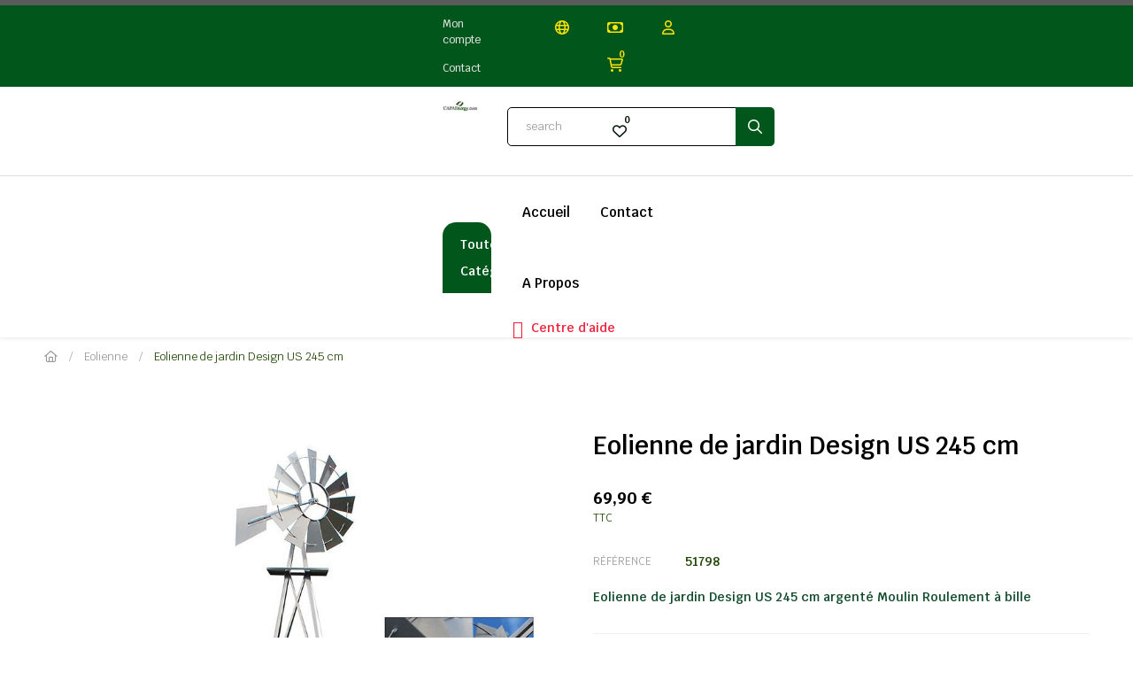

--- FILE ---
content_type: text/html; charset=utf-8
request_url: https://www.capaenergy.com/fr/eolienne/442-eolienne-de-jardin-design-us-245-cm.html
body_size: 25200
content:
<!doctype html>
<html lang="fr-FR"  class="" >

  <head>
    
      
  <meta charset="utf-8">


  <meta http-equiv="x-ua-compatible" content="ie=edge">



  <title>Eolienne de jardin Design US 245 cm</title>
  
    
  
  <meta name="description" content="Eolienne de jardin Design US 245 cm argenté Moulin Roulement à bille">
  <meta name="keywords" content="">
        <link rel="canonical" href="https://www.capaenergy.com/fr/eolienne/442-eolienne-de-jardin-design-us-245-cm.html">
    
          <link rel="alternate" href="https://www.capaenergy.com/fr/eolienne/442-eolienne-de-jardin-design-us-245-cm.html" hreflang="fr">
          <link rel="alternate" href="https://www.capaenergy.com/es/eolica/442-aerogenerador-de-jardin-us-design-245-cm.html" hreflang="es">
          <link rel="alternate" href="https://www.capaenergy.com/de/windturbine/442-us-design-gartenwindrad-245-cm.html" hreflang="de-de">
          <link rel="alternate" href="https://www.capaenergy.com/it/eolica/442-turbina-eolica-da-giardino-us-design-245-cm.html" hreflang="it-it">
          <link rel="alternate" href="https://www.capaenergy.com/en/eolienne/442-eolienne-de-jardin-design-us-245-cm.html" hreflang="en-us">
      
  
  
    <script type="application/ld+json">
  {
    "@context": "https://schema.org",
    "@type": "Organization",
    "name" : "CAPAENERGY ENERGY DIFFUSION",
    "url" : "https://www.capaenergy.com/fr/"
         ,"logo": {
        "@type": "ImageObject",
        "url":"https://www.capaenergy.com/img/logo-1706009926.jpg"
      }
      }
</script>

<script type="application/ld+json">
  {
    "@context": "https://schema.org",
    "@type": "WebPage",
    "isPartOf": {
      "@type": "WebSite",
      "url":  "https://www.capaenergy.com/fr/",
      "name": "CAPAENERGY ENERGY DIFFUSION"
    },
    "name": "Eolienne de jardin Design US 245 cm",
    "url":  "https://www.capaenergy.com/fr/eolienne/442-eolienne-de-jardin-design-us-245-cm.html"
  }
</script>


  <script type="application/ld+json">
    {
      "@context": "https://schema.org",
      "@type": "BreadcrumbList",
      "itemListElement": [
                  {
            "@type": "ListItem",
            "position": 1,
            "name": "Accueil",
            "item": "https://www.capaenergy.com/fr/"
          },                  {
            "@type": "ListItem",
            "position": 2,
            "name": "Eolienne",
            "item": "https://www.capaenergy.com/fr/34-eolienne"
          },                  {
            "@type": "ListItem",
            "position": 3,
            "name": "Eolienne de jardin Design US 245 cm",
            "item": "https://www.capaenergy.com/fr/eolienne/442-eolienne-de-jardin-design-us-245-cm.html"
          }              ]
    }
  </script>
  
  
  
      <script type="application/ld+json">
  {
    "@context": "https://schema.org/",
    "@type": "Product",
    "name": "Eolienne de jardin Design US 245 cm",
    "description": "Eolienne de jardin Design US 245 cm argenté Moulin Roulement à bille",
    "category": "Eolienne",
    "image" :"https://www.capaenergy.com/1606-home_default/eolienne-de-jardin-design-us-245-cm.jpg",    "sku": "51798",
    "mpn": "51798"
        ,
    "brand": {
      "@type": "Brand",
      "name": "CAPAENERGY ENERGY DIFFUSION"
    }
            ,
    "weight": {
        "@context": "https://schema.org",
        "@type": "QuantitativeValue",
        "value": "5.010000",
        "unitCode": "lb"
    }
        ,
    "offers": {
      "@type": "Offer",
      "priceCurrency": "EUR",
      "name": "Eolienne de jardin Design US 245 cm",
      "price": "69.9",
      "url": "https://www.capaenergy.com/fr/eolienne/442-eolienne-de-jardin-design-us-245-cm.html",
      "priceValidUntil": "2026-02-14",
              "image": ["https://www.capaenergy.com/1606-large_default/eolienne-de-jardin-design-us-245-cm.jpg","https://www.capaenergy.com/1607-large_default/eolienne-de-jardin-design-us-245-cm.jpg","https://www.capaenergy.com/1608-large_default/eolienne-de-jardin-design-us-245-cm.jpg","https://www.capaenergy.com/1609-large_default/eolienne-de-jardin-design-us-245-cm.jpg","https://www.capaenergy.com/1610-large_default/eolienne-de-jardin-design-us-245-cm.jpg"],
            "sku": "51798",
      "mpn": "51798",
                                              "availability": "https://schema.org/InStock",
      "seller": {
        "@type": "Organization",
        "name": "CAPAENERGY ENERGY DIFFUSION"
      }
    }
      }
</script>

  
  
    
  

  
    <meta property="og:title" content="Eolienne de jardin Design US 245 cm" />
    <meta property="og:description" content="Eolienne de jardin Design US 245 cm argenté Moulin Roulement à bille" />
    <meta property="og:url" content="https://www.capaenergy.com/fr/eolienne/442-eolienne-de-jardin-design-us-245-cm.html" />
    <meta property="og:site_name" content="CAPAENERGY ENERGY DIFFUSION" />
        



  <meta name="viewport" content="width=device-width, initial-scale=1">



  <link rel="icon" type="image/vnd.microsoft.icon" href="https://www.capaenergy.com/img/favicon.ico?1706009926">
  <link rel="shortcut icon" type="image/x-icon" href="https://www.capaenergy.com/img/favicon.ico?1706009926">



    <link rel="stylesheet" href="/modules/ps_checkout/views/css/payments.css?version=8.5.0.5" type="text/css" media="all">
  <link rel="stylesheet" href="https://www.capaenergy.com/themes/do_partdo_elementor/assets/cache/theme-724e75195.css" type="text/css" media="all">




  

  <script type="text/javascript">
        var add_cart_error = "An error occurred while processing your request. Please try again";
        var ajaxsearch = "1";
        var buttoncompare_title_add = "Comparer";
        var buttoncompare_title_remove = "Retirer du Comparer";
        var buttonwishlist_title_add = "Liste de souhaits";
        var buttonwishlist_title_remove = "Supprimer du panier";
        var cancel_rating_txt = "Cancel Rating";
        var comparator_max_item = 3;
        var compared_products = [];
        var disable_review_form_txt = "existe pas un crit\u00e8re d'\u00e9valuation pour ce produit ou cette langue";
        var elementorFrontendConfig = {"environmentMode":{"edit":false,"wpPreview":true},"is_rtl":false,"breakpoints":{"xs":0,"sm":480,"md":768,"lg":1025,"xl":1440,"xxl":1600},"version":"1.1.3","urls":{"assets":"https:\/\/www.capaenergy.com\/modules\/leoelements\/assets\/"},"settings":{"general":{"elementor_global_image_lightbox":"yes","elementor_enable_lightbox_in_editor":"yes"}}};
        var enable_dropdown_defaultcart = 1;
        var enable_flycart_effect = 1;
        var enable_notification = 0;
        var height_cart_item = "100";
        var homeSize = {"width":280,"height":136};
        var isLogged = false;
        var leo_push = 0;
        var leo_search_url = "https:\/\/www.capaenergy.com\/fr\/module\/leoproductsearch\/productsearch";
        var leo_token = "1c694aa0e4172d55fb2b11c3b9d1ad9a";
        var leoproductsearch_static_token = "1c694aa0e4172d55fb2b11c3b9d1ad9a";
        var leoproductsearch_token = "362447450ba3098c217b223b73eec865";
        var lf_is_gen_rtl = false;
        var lps_show_product_img = "1";
        var lps_show_product_price = true;
        var lql_ajax_url = "https:\/\/www.capaenergy.com\/fr\/module\/leoquicklogin\/leocustomer";
        var lql_is_gen_rtl = false;
        var lql_module_dir = "\/modules\/leoquicklogin\/";
        var lql_myaccount_url = "https:\/\/www.capaenergy.com\/fr\/mon-compte";
        var lql_redirect = "0";
        var minChars = "3";
        var number_cartitem_display = 3;
        var numpro_display = "100";
        var opLeoElements = {"ajax":"\/\/www.capaenergy.com\/fr\/module\/leoelements\/ajax?token=362447450ba3098c217b223b73eec865","contact":"\/\/www.capaenergy.com\/fr\/module\/leoelements\/contact","subscription":"\/\/www.capaenergy.com\/fr\/module\/leoelements\/subscription","cart":"\/\/www.capaenergy.com\/fr\/module\/leoelements\/cart","all_results_product":"View all product results","no_products":"No products found","languages":{"1":"https:\/\/www.capaenergy.com\/fr\/eolienne\/442-eolienne-de-jardin-design-us-245-cm.html","2":"https:\/\/www.capaenergy.com\/es\/eolica\/442-aerogenerador-de-jardin-us-design-245-cm.html","4":"https:\/\/www.capaenergy.com\/de\/windturbine\/442-us-design-gartenwindrad-245-cm.html","5":"https:\/\/www.capaenergy.com\/it\/eolica\/442-turbina-eolica-da-giardino-us-design-245-cm.html","38":"https:\/\/www.capaenergy.com\/en\/eolienne\/442-eolienne-de-jardin-design-us-245-cm.html","length":5},"currencies":{"1":"https:\/\/www.capaenergy.com\/fr\/eolienne\/442-eolienne-de-jardin-design-us-245-cm.html?SubmitCurrency=1&id_currency=1","30":"https:\/\/www.capaenergy.com\/fr\/eolienne\/442-eolienne-de-jardin-design-us-245-cm.html?SubmitCurrency=1&id_currency=30","length":2}};
        var opLeoElementsList = {"gridLeft":[{"name":"product_flags"},{"name":"product_thumbnail"},{"name":"code","code":"<div class=_APQUOT_btn-wapper_APQUOT_>"},{"name":"quickview"},{"name":"wishlist"},{"name":"compare"},{"name":"code","code":"<\/div>"}],"gridRight":[{"name":"code","code":"<div class=_APQUOT_hover-wapper_APQUOT_>"},{"name":"code","code":"{if isset($product.category_name) && isset($product.id_category_default)}<div class=_APQUOT_category-default_APQUOT_>_APENTER_{foreach from=Product::getProductCategoriesFull($product.id_product) item=cat}_APENTER_        {if (($cat.id_category) == ($product.id_category_default))}_APENTER_        <a href=_APQUOT_{$link->getCategoryLink({$cat.id_category})}_APQUOT_ title=_APQUOT_{$cat.name}_APQUOT_>{$cat.name}<\/a>_APENTER_        {\/if}_APENTER_{\/foreach}_APENTER_<\/div>{\/if}"},{"name":"product_name"},{"name":"product_price_and_shipping"},{"name":"code","code":"<\/div>"},{"name":"add_to_cart"}],"listing_product_mode":"grid","listing_product_column_module":"3","listing_product_column":"3","listing_product_largedevice":"3","listing_product_tablet":"2","listing_product_extrasmalldevice":"2","listing_product_mobile":"1","top_total":"1","top_sortby":"1","top_grid":"1","pg_count":"1","pg_type":"1","plist_load_more_product_img":"1","plist_load_more_product_img_option":"1","plist_load_multi_product_img":"0","plist_load_cdown":"0","lmobile_swipe":"0","class":"plist-salehub plist-rosaa"};
        var prestashop = {"cart":{"products":[],"totals":{"total":{"type":"total","label":"Total","amount":0,"value":"0,00\u00a0\u20ac"},"total_including_tax":{"type":"total","label":"Total TTC\u00a0:","amount":0,"value":"0,00\u00a0\u20ac"},"total_excluding_tax":{"type":"total","label":"Total HT\u00a0:","amount":0,"value":"0,00\u00a0\u20ac"}},"subtotals":{"products":{"type":"products","label":"Sous-total","amount":0,"value":"0,00\u00a0\u20ac"},"discounts":null,"shipping":{"type":"shipping","label":"Livraison","amount":0,"value":""},"tax":null},"products_count":0,"summary_string":"0 articles","vouchers":{"allowed":1,"added":[]},"discounts":[],"minimalPurchase":0,"minimalPurchaseRequired":""},"currency":{"id":1,"name":"Euro","iso_code":"EUR","iso_code_num":"978","sign":"\u20ac"},"customer":{"lastname":null,"firstname":null,"email":null,"birthday":null,"newsletter":null,"newsletter_date_add":null,"optin":null,"website":null,"company":null,"siret":null,"ape":null,"is_logged":false,"gender":{"type":null,"name":null},"addresses":[]},"country":{"id_zone":1,"id_currency":0,"call_prefix":34,"iso_code":"ES","active":"1","contains_states":"1","need_identification_number":"1","need_zip_code":"1","zip_code_format":"NNNNN","display_tax_label":"1","name":"Espagne","id":6},"language":{"name":"Fran\u00e7ais (French)","iso_code":"fr","locale":"fr-FR","language_code":"fr","active":"1","is_rtl":"0","date_format_lite":"d\/m\/Y","date_format_full":"d\/m\/Y H:i:s","id":1},"page":{"title":"","canonical":"https:\/\/www.capaenergy.com\/fr\/eolienne\/442-eolienne-de-jardin-design-us-245-cm.html","meta":{"title":"Eolienne de jardin Design US 245 cm","description":"Eolienne de jardin Design US 245 cm argent\u00e9 Moulin Roulement \u00e0 bille","keywords":null,"robots":"index"},"page_name":"product","body_classes":{"lang-fr":true,"lang-rtl":false,"country-ES":true,"currency-EUR":true,"layout-full-width":true,"page-product":true,"tax-display-enabled":true,"page-customer-account":false,"product-id-442":true,"product-Eolienne de jardin Design US 245 cm":true,"product-id-category-34":true,"product-id-manufacturer-0":true,"product-id-supplier-0":true,"product-available-for-order":true},"admin_notifications":[],"password-policy":{"feedbacks":{"0":"Tr\u00e8s faible","1":"Faible","2":"Moyenne","3":"Fort","4":"Tr\u00e8s fort","Straight rows of keys are easy to guess":"Les suites de touches sur le clavier sont faciles \u00e0 deviner","Short keyboard patterns are easy to guess":"Les mod\u00e8les courts sur le clavier sont faciles \u00e0 deviner.","Use a longer keyboard pattern with more turns":"Utilisez une combinaison de touches plus longue et plus complexe.","Repeats like \"aaa\" are easy to guess":"Les r\u00e9p\u00e9titions (ex. : \"aaa\") sont faciles \u00e0 deviner.","Repeats like \"abcabcabc\" are only slightly harder to guess than \"abc\"":"Les r\u00e9p\u00e9titions (ex. : \"abcabcabc\") sont seulement un peu plus difficiles \u00e0 deviner que \"abc\".","Sequences like abc or 6543 are easy to guess":"Les s\u00e9quences (ex. : abc ou 6543) sont faciles \u00e0 deviner.","Recent years are easy to guess":"Les ann\u00e9es r\u00e9centes sont faciles \u00e0 deviner.","Dates are often easy to guess":"Les dates sont souvent faciles \u00e0 deviner.","This is a top-10 common password":"Ce mot de passe figure parmi les 10 mots de passe les plus courants.","This is a top-100 common password":"Ce mot de passe figure parmi les 100 mots de passe les plus courants.","This is a very common password":"Ceci est un mot de passe tr\u00e8s courant.","This is similar to a commonly used password":"Ce mot de passe est similaire \u00e0 un mot de passe couramment utilis\u00e9.","A word by itself is easy to guess":"Un mot seul est facile \u00e0 deviner.","Names and surnames by themselves are easy to guess":"Les noms et les surnoms seuls sont faciles \u00e0 deviner.","Common names and surnames are easy to guess":"Les noms et les pr\u00e9noms courants sont faciles \u00e0 deviner.","Use a few words, avoid common phrases":"Utilisez quelques mots, \u00e9vitez les phrases courantes.","No need for symbols, digits, or uppercase letters":"Pas besoin de symboles, de chiffres ou de majuscules.","Avoid repeated words and characters":"\u00c9viter de r\u00e9p\u00e9ter les mots et les caract\u00e8res.","Avoid sequences":"\u00c9viter les s\u00e9quences.","Avoid recent years":"\u00c9vitez les ann\u00e9es r\u00e9centes.","Avoid years that are associated with you":"\u00c9vitez les ann\u00e9es qui vous sont associ\u00e9es.","Avoid dates and years that are associated with you":"\u00c9vitez les dates et les ann\u00e9es qui vous sont associ\u00e9es.","Capitalization doesn't help very much":"Les majuscules ne sont pas tr\u00e8s utiles.","All-uppercase is almost as easy to guess as all-lowercase":"Un mot de passe tout en majuscules est presque aussi facile \u00e0 deviner qu'un mot de passe tout en minuscules.","Reversed words aren't much harder to guess":"Les mots invers\u00e9s ne sont pas beaucoup plus difficiles \u00e0 deviner.","Predictable substitutions like '@' instead of 'a' don't help very much":"Les substitutions pr\u00e9visibles comme '\"@\" au lieu de \"a\" n'aident pas beaucoup.","Add another word or two. Uncommon words are better.":"Ajoutez un autre mot ou deux. Pr\u00e9f\u00e9rez les mots peu courants."}}},"shop":{"name":"CAPAENERGY ENERGY DIFFUSION","logo":"https:\/\/www.capaenergy.com\/img\/logo-1706009926.jpg","stores_icon":"https:\/\/www.capaenergy.com\/img\/logo_stores.png","favicon":"https:\/\/www.capaenergy.com\/img\/favicon.ico"},"core_js_public_path":"\/themes\/","urls":{"base_url":"https:\/\/www.capaenergy.com\/","current_url":"https:\/\/www.capaenergy.com\/fr\/eolienne\/442-eolienne-de-jardin-design-us-245-cm.html","shop_domain_url":"https:\/\/www.capaenergy.com","img_ps_url":"https:\/\/www.capaenergy.com\/img\/","img_cat_url":"https:\/\/www.capaenergy.com\/img\/c\/","img_lang_url":"https:\/\/www.capaenergy.com\/img\/l\/","img_prod_url":"https:\/\/www.capaenergy.com\/img\/p\/","img_manu_url":"https:\/\/www.capaenergy.com\/img\/m\/","img_sup_url":"https:\/\/www.capaenergy.com\/img\/su\/","img_ship_url":"https:\/\/www.capaenergy.com\/img\/s\/","img_store_url":"https:\/\/www.capaenergy.com\/img\/st\/","img_col_url":"https:\/\/www.capaenergy.com\/img\/co\/","img_url":"https:\/\/www.capaenergy.com\/themes\/do_partdo_elementor\/assets\/img\/","css_url":"https:\/\/www.capaenergy.com\/themes\/do_partdo_elementor\/assets\/css\/","js_url":"https:\/\/www.capaenergy.com\/themes\/do_partdo_elementor\/assets\/js\/","pic_url":"https:\/\/www.capaenergy.com\/upload\/","theme_assets":"https:\/\/www.capaenergy.com\/themes\/do_partdo_elementor\/assets\/","theme_dir":"https:\/\/www.capaenergy.com\/home\/scootem\/capaenergy.com\/themes\/do_partdo_elementor\/","pages":{"address":"https:\/\/www.capaenergy.com\/fr\/adresse","addresses":"https:\/\/www.capaenergy.com\/fr\/adresses","authentication":"https:\/\/www.capaenergy.com\/fr\/connexion","manufacturer":"https:\/\/www.capaenergy.com\/fr\/fabricants","cart":"https:\/\/www.capaenergy.com\/fr\/panier","category":"https:\/\/www.capaenergy.com\/fr\/index.php?controller=category","cms":"https:\/\/www.capaenergy.com\/fr\/index.php?controller=cms","contact":"https:\/\/www.capaenergy.com\/fr\/nous-contacter","discount":"https:\/\/www.capaenergy.com\/fr\/reduction","guest_tracking":"https:\/\/www.capaenergy.com\/fr\/suivi-commande-invite","history":"https:\/\/www.capaenergy.com\/fr\/historique-commandes","identity":"https:\/\/www.capaenergy.com\/fr\/identite","index":"https:\/\/www.capaenergy.com\/fr\/","my_account":"https:\/\/www.capaenergy.com\/fr\/mon-compte","order_confirmation":"https:\/\/www.capaenergy.com\/fr\/confirmation-commande","order_detail":"https:\/\/www.capaenergy.com\/fr\/index.php?controller=order-detail","order_follow":"https:\/\/www.capaenergy.com\/fr\/suivi-commande","order":"https:\/\/www.capaenergy.com\/fr\/commande","order_return":"https:\/\/www.capaenergy.com\/fr\/index.php?controller=order-return","order_slip":"https:\/\/www.capaenergy.com\/fr\/avoirs","pagenotfound":"https:\/\/www.capaenergy.com\/fr\/page-introuvable","password":"https:\/\/www.capaenergy.com\/fr\/recuperation-mot-de-passe","pdf_invoice":"https:\/\/www.capaenergy.com\/fr\/index.php?controller=pdf-invoice","pdf_order_return":"https:\/\/www.capaenergy.com\/fr\/index.php?controller=pdf-order-return","pdf_order_slip":"https:\/\/www.capaenergy.com\/fr\/index.php?controller=pdf-order-slip","prices_drop":"https:\/\/www.capaenergy.com\/fr\/promotions","product":"https:\/\/www.capaenergy.com\/fr\/index.php?controller=product","registration":"https:\/\/www.capaenergy.com\/fr\/index.php?controller=registration","search":"https:\/\/www.capaenergy.com\/fr\/recherche","sitemap":"https:\/\/www.capaenergy.com\/fr\/plan-site","stores":"https:\/\/www.capaenergy.com\/fr\/magasins","supplier":"https:\/\/www.capaenergy.com\/fr\/fournisseur","new_products":"https:\/\/www.capaenergy.com\/fr\/nouveaux-produits","brands":"https:\/\/www.capaenergy.com\/fr\/fabricants","register":"https:\/\/www.capaenergy.com\/fr\/index.php?controller=registration","order_login":"https:\/\/www.capaenergy.com\/fr\/commande?login=1"},"alternative_langs":{"fr":"https:\/\/www.capaenergy.com\/fr\/eolienne\/442-eolienne-de-jardin-design-us-245-cm.html","es":"https:\/\/www.capaenergy.com\/es\/eolica\/442-aerogenerador-de-jardin-us-design-245-cm.html","de-de":"https:\/\/www.capaenergy.com\/de\/windturbine\/442-us-design-gartenwindrad-245-cm.html","it-it":"https:\/\/www.capaenergy.com\/it\/eolica\/442-turbina-eolica-da-giardino-us-design-245-cm.html","en-us":"https:\/\/www.capaenergy.com\/en\/eolienne\/442-eolienne-de-jardin-design-us-245-cm.html"},"actions":{"logout":"https:\/\/www.capaenergy.com\/fr\/?mylogout="},"no_picture_image":{"bySize":{"home_default":{"url":"https:\/\/www.capaenergy.com\/img\/p\/fr-default-home_default.jpg","width":280,"height":136},"cart_default":{"url":"https:\/\/www.capaenergy.com\/img\/p\/fr-default-cart_default.jpg","width":200,"height":244},"small_default":{"url":"https:\/\/www.capaenergy.com\/img\/p\/fr-default-small_default.jpg","width":200,"height":244},"medium_default":{"url":"https:\/\/www.capaenergy.com\/img\/p\/fr-default-medium_default.jpg","width":700,"height":700},"large_default":{"url":"https:\/\/www.capaenergy.com\/img\/p\/fr-default-large_default.jpg","width":800,"height":800}},"small":{"url":"https:\/\/www.capaenergy.com\/img\/p\/fr-default-home_default.jpg","width":280,"height":136},"medium":{"url":"https:\/\/www.capaenergy.com\/img\/p\/fr-default-small_default.jpg","width":200,"height":244},"large":{"url":"https:\/\/www.capaenergy.com\/img\/p\/fr-default-large_default.jpg","width":800,"height":800},"legend":""}},"configuration":{"display_taxes_label":true,"display_prices_tax_incl":true,"is_catalog":false,"show_prices":true,"opt_in":{"partner":true},"quantity_discount":{"type":"price","label":"Prix unitaire"},"voucher_enabled":1,"return_enabled":0},"field_required":[],"breadcrumb":{"links":[{"title":"Accueil","url":"https:\/\/www.capaenergy.com\/fr\/"},{"title":"Eolienne","url":"https:\/\/www.capaenergy.com\/fr\/34-eolienne"},{"title":"Eolienne de jardin Design US 245 cm","url":"https:\/\/www.capaenergy.com\/fr\/eolienne\/442-eolienne-de-jardin-design-us-245-cm.html"}],"count":3},"link":{"protocol_link":"https:\/\/","protocol_content":"https:\/\/"},"time":1769809969,"static_token":"1c694aa0e4172d55fb2b11c3b9d1ad9a","token":"362447450ba3098c217b223b73eec865","debug":false};
        var productcompare_add = "Le produit a \u00e9t\u00e9 ajout\u00e9 \u00e0 la liste comparer";
        var productcompare_add_error = "An error occurred while adding. Please try again";
        var productcompare_max_item = "Vous ne pouvez pas ajouter plus de 3 produit \u00e0 la comparaison des produits";
        var productcompare_remove = "a \u00e9t\u00e9 retir\u00e9 avec succ\u00e8s le produit de la liste comparative";
        var productcompare_remove_error = "An error occurred while removing. Please try again";
        var productcompare_url = "https:\/\/www.capaenergy.com\/fr\/module\/leofeature\/productscompare";
        var productcompare_viewlistcompare = "Voir la liste comparer";
        var ps_checkoutApplePayUrl = "https:\/\/www.capaenergy.com\/fr\/module\/ps_checkout\/applepay?token=1c694aa0e4172d55fb2b11c3b9d1ad9a";
        var ps_checkoutAutoRenderDisabled = false;
        var ps_checkoutCancelUrl = "https:\/\/www.capaenergy.com\/fr\/module\/ps_checkout\/cancel?token=1c694aa0e4172d55fb2b11c3b9d1ad9a";
        var ps_checkoutCardBrands = ["MASTERCARD","VISA","AMEX"];
        var ps_checkoutCardFundingSourceImg = "\/modules\/ps_checkout\/views\/img\/payment-cards.png";
        var ps_checkoutCardLogos = {"AMEX":"\/modules\/ps_checkout\/views\/img\/amex.svg","CB_NATIONALE":"\/modules\/ps_checkout\/views\/img\/cb.svg","DINERS":"\/modules\/ps_checkout\/views\/img\/diners.svg","DISCOVER":"\/modules\/ps_checkout\/views\/img\/discover.svg","JCB":"\/modules\/ps_checkout\/views\/img\/jcb.svg","MAESTRO":"\/modules\/ps_checkout\/views\/img\/maestro.svg","MASTERCARD":"\/modules\/ps_checkout\/views\/img\/mastercard.svg","UNIONPAY":"\/modules\/ps_checkout\/views\/img\/unionpay.svg","VISA":"\/modules\/ps_checkout\/views\/img\/visa.svg"};
        var ps_checkoutCartProductCount = 0;
        var ps_checkoutCheckUrl = "https:\/\/www.capaenergy.com\/fr\/module\/ps_checkout\/check?token=1c694aa0e4172d55fb2b11c3b9d1ad9a";
        var ps_checkoutCheckoutTranslations = {"checkout.go.back.label":"Tunnel de commande","checkout.go.back.link.title":"Retourner au tunnel de commande","checkout.card.payment":"Paiement par carte","checkout.page.heading":"R\u00e9sum\u00e9 de commande","checkout.cart.empty":"Votre panier d'achat est vide.","checkout.page.subheading.card":"Carte","checkout.page.subheading.paypal":"PayPal","checkout.payment.by.card":"Vous avez choisi de payer par carte.","checkout.payment.by.paypal":"Vous avez choisi de payer par PayPal.","checkout.order.summary":"Voici un r\u00e9sum\u00e9 de votre commande :","checkout.order.amount.total":"Le montant total de votre panier est de","checkout.order.included.tax":"(TTC)","checkout.order.confirm.label":"Veuillez finaliser votre commande en cliquant sur \"Je valide ma commande\"","checkout.payment.token.delete.modal.header":"Voulez-vous supprimer cette m\u00e9thode de paiement ?","checkout.payment.token.delete.modal.content":"Cette m\u00e9thode de paiement sera supprim\u00e9e de votre compte :","checkout.payment.token.delete.modal.confirm-button":"Supprimer cette m\u00e9thode de paiement","checkout.payment.loader.processing-request":"Veuillez patienter, nous traitons votre demande...","checkout.payment.others.link.label":"Autres moyens de paiement","checkout.payment.others.confirm.button.label":"Je valide ma commande","checkout.form.error.label":"Une erreur s'est produite lors du paiement. Veuillez r\u00e9essayer ou contacter le support.","loader-component.label.header":"Merci pour votre achat !","loader-component.label.body":"Veuillez patienter, nous traitons votre paiement","loader-component.label.body.longer":"Veuillez patienter, cela prend un peu plus de temps...","payment-method-logos.title":"Paiement 100% s\u00e9curis\u00e9","express-button.cart.separator":"ou","express-button.checkout.express-checkout":"Achat rapide","ok":"Ok","cancel":"Annuler","paypal.hosted-fields.label.card-name":"Nom du titulaire de la carte","paypal.hosted-fields.placeholder.card-name":"Nom du titulaire de la carte","paypal.hosted-fields.label.card-number":"Num\u00e9ro de carte","paypal.hosted-fields.placeholder.card-number":"Num\u00e9ro de carte","paypal.hosted-fields.label.expiration-date":"Date d'expiration","paypal.hosted-fields.placeholder.expiration-date":"MM\/YY","paypal.hosted-fields.label.cvv":"Code de s\u00e9curit\u00e9","paypal.hosted-fields.placeholder.cvv":"XXX","error.paypal-sdk":"L'instance du PayPal JavaScript SDK est manquante","error.google-pay-sdk":"L'instance du Google Pay Javascript SDK est manquante","error.apple-pay-sdk":"L'instance du Apple Pay Javascript SDK est manquante","error.google-pay.transaction-info":"Une erreur est survenue lors de la r\u00e9cup\u00e9ration des informations sur la transaction Google Pay","error.apple-pay.payment-request":"Une erreur est survenue lors de la r\u00e9cup\u00e9ration des informations sur la transaction Apple Pay","error.paypal-sdk.contingency.cancel":"Authentification du titulaire de carte annul\u00e9e, veuillez choisir un autre moyen de paiement ou essayez de nouveau.","error.paypal-sdk.contingency.error":"Une erreur est survenue lors de l'authentification du titulaire de la carte, veuillez choisir un autre moyen de paiement ou essayez de nouveau.","error.paypal-sdk.contingency.failure":"Echec de l'authentification du titulaire de la carte, veuillez choisir un autre moyen de paiement ou essayez de nouveau.","error.paypal-sdk.contingency.unknown":"L'identit\u00e9 du titulaire de la carte n'a pas pu \u00eatre v\u00e9rifi\u00e9e, veuillez choisir un autre moyen de paiement ou essayez de nouveau.","APPLE_PAY_MERCHANT_SESSION_VALIDATION_ERROR":"Nous ne pouvons pas traiter votre paiement Apple Pay pour le moment. Cela peut \u00eatre d\u00fb \u00e0 un probl\u00e8me de v\u00e9rification de la configuration du paiement pour ce site. Veuillez r\u00e9essayer plus tard ou choisir un autre moyen de paiement.","APPROVE_APPLE_PAY_VALIDATION_ERROR":"Un probl\u00e8me est survenu lors du traitement de votre paiement Apple Pay. Veuillez v\u00e9rifier les d\u00e9tails de votre commande et r\u00e9essayer, ou utilisez un autre mode de paiement."};
        var ps_checkoutCheckoutUrl = "https:\/\/www.capaenergy.com\/fr\/commande";
        var ps_checkoutConfirmUrl = "https:\/\/www.capaenergy.com\/fr\/confirmation-commande";
        var ps_checkoutCreateUrl = "https:\/\/www.capaenergy.com\/fr\/module\/ps_checkout\/create?token=1c694aa0e4172d55fb2b11c3b9d1ad9a";
        var ps_checkoutCustomMarks = [];
        var ps_checkoutExpressCheckoutCartEnabled = false;
        var ps_checkoutExpressCheckoutOrderEnabled = false;
        var ps_checkoutExpressCheckoutProductEnabled = false;
        var ps_checkoutExpressCheckoutSelected = false;
        var ps_checkoutExpressCheckoutUrl = "https:\/\/www.capaenergy.com\/fr\/module\/ps_checkout\/ExpressCheckout?token=1c694aa0e4172d55fb2b11c3b9d1ad9a";
        var ps_checkoutFundingSource = "paypal";
        var ps_checkoutFundingSourcesSorted = ["paypal","paylater","card","bancontact","eps","ideal","mybank","p24","blik"];
        var ps_checkoutGooglePayUrl = "https:\/\/www.capaenergy.com\/fr\/module\/ps_checkout\/googlepay?token=1c694aa0e4172d55fb2b11c3b9d1ad9a";
        var ps_checkoutHostedFieldsContingencies = "SCA_WHEN_REQUIRED";
        var ps_checkoutHostedFieldsEnabled = true;
        var ps_checkoutIconsPath = "\/modules\/ps_checkout\/views\/img\/icons\/";
        var ps_checkoutLoaderImage = "\/modules\/ps_checkout\/views\/img\/loader.svg";
        var ps_checkoutPartnerAttributionId = "PrestaShop_Cart_PSXO_PSDownload";
        var ps_checkoutPayLaterCartPageButtonEnabled = true;
        var ps_checkoutPayLaterCategoryPageBannerEnabled = false;
        var ps_checkoutPayLaterHomePageBannerEnabled = false;
        var ps_checkoutPayLaterOrderPageBannerEnabled = false;
        var ps_checkoutPayLaterOrderPageButtonEnabled = true;
        var ps_checkoutPayLaterOrderPageMessageEnabled = false;
        var ps_checkoutPayLaterProductPageBannerEnabled = false;
        var ps_checkoutPayLaterProductPageButtonEnabled = true;
        var ps_checkoutPayLaterProductPageMessageEnabled = false;
        var ps_checkoutPayPalButtonConfiguration = "";
        var ps_checkoutPayPalEnvironment = "LIVE";
        var ps_checkoutPayPalOrderId = "";
        var ps_checkoutPayPalSdkConfig = {"clientId":"AXjYFXWyb4xJCErTUDiFkzL0Ulnn-bMm4fal4G-1nQXQ1ZQxp06fOuE7naKUXGkq2TZpYSiI9xXbs4eo","merchantId":"LWEMLWFSCUFGY","currency":"EUR","intent":"capture","commit":"false","vault":"false","integrationDate":"2022-14-06","dataPartnerAttributionId":"PrestaShop_Cart_PSXO_PSDownload","dataCspNonce":"","dataEnable3ds":"true","enableFunding":"paylater","components":"marks,funding-eligibility,buttons"};
        var ps_checkoutPayWithTranslations = {"paypal":"Payer avec un compte PayPal","paylater":"Payer en plusieurs fois avec PayPal Pay Later","card":"Payer par Carte","bancontact":"Payer avec Bancontact","eps":"Payer avec EPS","ideal":"Payer avec iDEAL","mybank":"Payer avec MyBank","p24":"Payer avec Przelewy24","blik":"Payer avec BLIK"};
        var ps_checkoutPaymentMethodLogosTitleImg = "\/modules\/ps_checkout\/views\/img\/icons\/lock_checkout.svg";
        var ps_checkoutPaymentUrl = "https:\/\/www.capaenergy.com\/fr\/module\/ps_checkout\/payment?token=1c694aa0e4172d55fb2b11c3b9d1ad9a";
        var ps_checkoutRenderPaymentMethodLogos = true;
        var ps_checkoutValidateUrl = "https:\/\/www.capaenergy.com\/fr\/module\/ps_checkout\/validate?token=1c694aa0e4172d55fb2b11c3b9d1ad9a";
        var ps_checkoutVaultUrl = "https:\/\/www.capaenergy.com\/fr\/module\/ps_checkout\/vault?token=1c694aa0e4172d55fb2b11c3b9d1ad9a";
        var ps_checkoutVersion = "8.5.0.5";
        var psemailsubscription_subscription = "https:\/\/www.capaenergy.com\/fr\/module\/ps_emailsubscription\/subscription";
        var review_error = "An error occurred while processing your request. Please try again";
        var show_popup = 1;
        var text_no_product = "Don't have products";
        var text_results_count = "results";
        var type_dropdown_defaultcart = "dropdown";
        var type_flycart_effect = "fade";
        var url_leoproductattribute = "https:\/\/www.capaenergy.com\/fr\/module\/leofeature\/LeoProductAttribute";
        var use_leo_gallery = 0;
        var vncfc_fc_url = "https:\/\/www.capaenergy.com\/fr\/module\/vatnumbercleaner\/vncfc?";
        var width_cart_item = "265";
        var wishlist_add = "Le produit a \u00e9t\u00e9 ajout\u00e9 \u00e0 votre liste";
        var wishlist_cancel_txt = "Annuler";
        var wishlist_confirm_del_txt = "Supprimer l'\u00e9l\u00e9ment s\u00e9lectionn\u00e9?";
        var wishlist_del_default_txt = "Impossible de supprimer par d\u00e9faut liste";
        var wishlist_email_txt = "E-mail";
        var wishlist_loggin_required = "Vous devez \u00eatre connect\u00e9 pour g\u00e9rer votre liste";
        var wishlist_ok_txt = "D'accord";
        var wishlist_quantity_required = "Vous devez saisir une quantit\u00e9";
        var wishlist_remove = "Le produit a \u00e9t\u00e9 retir\u00e9 de votre liste";
        var wishlist_reset_txt = "R\u00e9initialiser";
        var wishlist_send_txt = "Envoyer";
        var wishlist_send_wishlist_txt = "Envoyer liste";
        var wishlist_url = "https:\/\/www.capaenergy.com\/fr\/module\/leofeature\/mywishlist";
        var wishlist_viewwishlist = "Voir votre liste";
      </script>
<script type="text/javascript">
	var choosefile_text = "Choisir le fichier";
	var turnoff_popup_text = "Ne plus montrer cette popup";
	
	var size_item_quickview = 113;
	var style_scroll_quickview = 'vertical';
	
	var size_item_page = 113;
	var style_scroll_page = 'horizontal';
	
	var size_item_quickview_attr = 113;	
	var style_scroll_quickview_attr = 'vertical';
	
	var size_item_popup = 113;
	var style_scroll_popup = 'vertical';
</script>


  <script>
	/**
	 * List functions will run when document.ready()
	 */
	var ap_list_functions = [];
	/**
	 * List functions will run when window.load()
	 */
	var ap_list_functions_loaded = [];

	/**
	 * List functions will run when document.ready() for theme
	 */

	var products_list_functions = [];
</script>


 <style id="elementor-global">.elementor-widget-LeoBlockLink .linklist-menu li:not(:last-child):after{border-color:#707070;}.elementor-widget-heading.elementor-widget-heading .elementor-heading-title{color:#202020;}.elementor-widget-image .widget-image-caption{color:#707070;}.elementor-widget-text-editor{color:#707070;}.elementor-widget-text-editor a, .elementor-widget-text-editor p{color:inherit;}.elementor-widget-text-editor.elementor-drop-cap-view-stacked .elementor-drop-cap{background-color:#202020;}.elementor-widget-text-editor.elementor-drop-cap-view-framed .elementor-drop-cap, .elementor-widget-text-editor.elementor-drop-cap-view-default .elementor-drop-cap{color:#202020;border-color:#202020;}.elementor-widget-button a.elementor-button, .elementor-widget-button .elementor-button{background-color:#f6121c;}.elementor-widget-divider .elementor-divider-separator{border-top-color:#707070;}.elementor-widget-image-box .elementor-image-box-content .elementor-image-box-title{color:#202020;}.elementor-widget-image-box .elementor-image-box-content .elementor-image-box-description{color:#707070;}.elementor-widget-icon.elementor-view-stacked .elementor-icon{background-color:#202020;}.elementor-widget-icon.elementor-view-framed .elementor-icon, .elementor-widget-icon.elementor-view-default .elementor-icon{color:#202020;border-color:#202020;}.elementor-widget-icon.elementor-view-framed .elementor-icon, .elementor-widget-icon.elementor-view-default .elementor-icon svg{fill:#202020;}.elementor-widget-icon-box.elementor-view-stacked .elementor-icon{background-color:#202020;}.elementor-widget-icon-box.elementor-view-framed .elementor-icon, .elementor-widget-icon-box.elementor-view-default .elementor-icon{fill:#202020;color:#202020;border-color:#202020;}.elementor-widget-icon-box .elementor-icon-box-content .elementor-icon-box-title{color:#202020;}.elementor-widget-icon-box .elementor-icon-box-content .elementor-icon-box-description{color:#707070;}.elementor-widget-star-rating .elementor-star-rating__title{color:#707070;}.elementor-widget-icon-list .elementor-icon-list-item:not(:last-child):after{border-color:#707070;}.elementor-widget-icon-list .elementor-icon-list-icon i{color:#202020;}.elementor-widget-icon-list .elementor-icon-list-icon svg{fill:#202020;}.elementor-widget-icon-list .elementor-icon-list-text{color:#b7b4b4;}.elementor-widget-counter .elementor-counter-number-wrapper{color:#202020;}.elementor-widget-counter .elementor-counter-title{color:#b7b4b4;}.elementor-widget-progress .elementor-progress-wrapper .elementor-progress-bar{background-color:#202020;}.elementor-widget-progress .elementor-title{color:#202020;}.elementor-widget-testimonial .elementor-testimonial-content{color:#707070;}.elementor-widget-testimonial .elementor-testimonial-name{color:#202020;}.elementor-widget-testimonial .elementor-testimonial-job{color:#b7b4b4;}.elementor-widget-tabs .elementor-tab-title{color:#202020;}.elementor-widget-tabs .elementor-tab-title.elementor-active{color:#f6121c;}.elementor-widget-tabs .elementor-tab-content *{color:#707070;}.elementor-widget-accordion .elementor-accordion .elementor-tab-title{color:#202020;}.elementor-widget-accordion .elementor-accordion .elementor-tab-title.elementor-active{color:#f6121c;}.elementor-widget-accordion .elementor-accordion .elementor-tab-content{color:#707070;}.elementor-widget-toggle .elementor-toggle .elementor-tab-title{color:#202020;}.elementor-widget-toggle .elementor-toggle .elementor-tab-title.elementor-active{color:#f6121c;}.elementor-widget-toggle .elementor-toggle .elementor-tab-content{color:#707070;}.elementor-section.elementor-section-boxed > .elementor-container{max-width:300px;}</style><style id="elementor-post-40">.elementor-40 .elementor-element.elementor-element-efa21df > .elementor-container > .elementor-row > .elementor-column > .elementor-column-wrap > .elementor-widget-wrap{align-content:center;align-items:center;}.elementor-40 .elementor-element.elementor-element-efa21df:not(.elementor-motion-effects-element-type-background), .elementor-40 .elementor-element.elementor-element-efa21df > .elementor-motion-effects-container > .elementor-motion-effects-layer{background-color:#00561b;}.elementor-40 .elementor-element.elementor-element-efa21df{border-style:solid;border-width:6px 0px 0px 0px;border-color:#5b5b5b;transition:background 0.3s, border 0.3s, border-radius 0.3s, box-shadow 0.3s;padding:5px 0px 5px 0px;}.elementor-40 .elementor-element.elementor-element-efa21df > .elementor-background-overlay{transition:background 0.3s, border-radius 0.3s, opacity 0.3s;}.elementor-40 .elementor-element.elementor-element-00dada9 > .elementor-element-populated{padding:0px 10px 0px 10px;}.elementor-40 .elementor-element.elementor-element-122ce1e .list-items, .elementor-40 .elementor-element.elementor-element-122ce1e .list-items *{text-align:left;justify-content:left;}.elementor-40 .elementor-element.elementor-element-122ce1e .linklist-menu, .elementor-40 .elementor-element.elementor-element-122ce1e .linklist-menu *{color:#e2e2e2;}.elementor-40 .elementor-element.elementor-element-122ce1e .linklist-menu li{font-size:12px;font-weight:500;}.elementor-40 .elementor-element.elementor-element-ca8e2ab.elementor-column > .elementor-column-wrap > .elementor-widget-wrap{justify-content:center;}.elementor-40 .elementor-element.elementor-element-ca8e2ab.elementor-column > .elementor-column-wrap > .elementor-widget-wrap > .elementor-element{width:auto;}.elementor-40 .elementor-element.elementor-element-ca8e2ab > .elementor-column-wrap > .elementor-widget-wrap > .elementor-widget:not(.elementor-widget__width-auto):not(.elementor-widget__width-initial):not(:last-child):not(.elementor-absolute){margin-bottom:0px;}.elementor-40 .elementor-element.elementor-element-ca8e2ab > .elementor-element-populated{transition:background 0.3s, border 0.3s, border-radius 0.3s, box-shadow 0.3s;padding:0px 10px 0px 10px;}.elementor-40 .elementor-element.elementor-element-ca8e2ab > .elementor-element-populated > .elementor-background-overlay{transition:background 0.3s, border-radius 0.3s, opacity 0.3s;}.elementor-40 .elementor-element.elementor-element-7508a26 > .elementor-widget-container{margin:0px 0px 0px 20px;}.elementor-40 .elementor-element.elementor-element-ab65224 > .elementor-widget-container{margin:0px 0px 0px 20px;}.elementor-40 .elementor-element.elementor-element-365b4f3 > .elementor-widget-container{margin:0px 0px 0px 20px;}.elementor-40 .elementor-element.elementor-element-d8d13f4 > .elementor-widget-container{margin:0px 0px 0px 20px;}@media(min-width:768px){.elementor-40 .elementor-element.elementor-element-00dada9{width:29.846%;}.elementor-40 .elementor-element.elementor-element-ca8e2ab{width:70.154%;}}</style><style id="elementor-post-41">.elementor-41 .elementor-element.elementor-element-54896e0 > .elementor-widget-container{margin:0px 15px 0px 0px;padding:13px 13px 13px 13px;}.elementor-41 .elementor-element.elementor-element-060d64e > .elementor-container > .elementor-row > .elementor-column > .elementor-column-wrap > .elementor-widget-wrap{align-content:center;align-items:center;}.elementor-41 .elementor-element.elementor-element-060d64e{border-style:solid;border-width:1px 0px 0px 0px;border-color:#dddddd;transition:background 0.3s, border 0.3s, border-radius 0.3s, box-shadow 0.3s;}.elementor-41 .elementor-element.elementor-element-060d64e > .elementor-background-overlay{transition:background 0.3s, border-radius 0.3s, opacity 0.3s;}.elementor-41 .elementor-element.elementor-element-8494128.elementor-column .elementor-column-wrap{align-items:center;}.elementor-41 .elementor-element.elementor-element-8494128.elementor-column > .elementor-column-wrap > .elementor-widget-wrap{align-content:center;justify-content:flex-end;}.elementor-41 .elementor-element.elementor-element-8494128.elementor-column > .elementor-column-wrap > .elementor-widget-wrap > .elementor-element{width:auto;}.elementor-41 .elementor-element.elementor-element-8494128 > .elementor-element-populated{padding:0px 10px 0px 10px;}.elementor-41 .elementor-element.elementor-element-8e3d110 > .elementor-container > .elementor-row > .elementor-column > .elementor-column-wrap > .elementor-widget-wrap{align-content:center;align-items:center;}.elementor-41 .elementor-element.elementor-element-8e3d110{box-shadow:0px 2px 3px 0px rgba(33,37,41,0.07);}.elementor-41 .elementor-element.elementor-element-ba36df9 > .elementor-element-populated{padding:0px 10px 0px 10px;}.elementor-41 .elementor-element.elementor-element-b2ed876.elementor-column > .elementor-column-wrap > .elementor-widget-wrap{justify-content:space-between;}.elementor-41 .elementor-element.elementor-element-b2ed876.elementor-column > .elementor-column-wrap > .elementor-widget-wrap > .elementor-element{width:auto;}.elementor-41 .elementor-element.elementor-element-b2ed876 > .elementor-element-populated{padding:0px 10px 0px 10px;}.elementor-41 .elementor-element.elementor-element-b98857c.elementor-view-stacked .elementor-icon{background-color:#ef233c;}.elementor-41 .elementor-element.elementor-element-b98857c.elementor-view-framed .elementor-icon, .elementor-41 .elementor-element.elementor-element-b98857c.elementor-view-default .elementor-icon{fill:#ef233c;color:#ef233c;border-color:#ef233c;}body.lang-rtl .elementor-41 .elementor-element.elementor-element-b98857c.elementor-position-right .elementor-icon-box-icon{margin-right:5px;}body.lang-rtl .elementor-41 .elementor-element.elementor-element-b98857c.elementor-position-left .elementor-icon-box-icon{margin-left:5px;}body:not(.lang-rtl) .elementor-41 .elementor-element.elementor-element-b98857c.elementor-position-right .elementor-icon-box-icon{margin-left:5px;}body:not(.lang-rtl) .elementor-41 .elementor-element.elementor-element-b98857c.elementor-position-left .elementor-icon-box-icon{margin-right:5px;}.elementor-41 .elementor-element.elementor-element-b98857c.elementor-position-top .elementor-icon-box-icon{margin-bottom:5px;}.elementor-41 .elementor-element.elementor-element-b98857c .elementor-icon{font-size:20px;}.elementor-41 .elementor-element.elementor-element-b98857c .elementor-icon i{transform:rotate(0deg);}.elementor-41 .elementor-element.elementor-element-b98857c .elementor-icon-box-title{margin-bottom:0px;}.elementor-41 .elementor-element.elementor-element-b98857c .elementor-icon-box-content .elementor-icon-box-description{color:#ef233c;font-size:14px;font-weight:600;}.elementor-41 .elementor-element.elementor-element-455cfbe, .elementor-41 .elementor-element.elementor-element-455cfbe a, .elementor-41 .elementor-element.elementor-element-455cfbe p{font-size:12px;}.elementor-41 .elementor-element.elementor-element-455cfbe > .elementor-widget-container{margin:30px 0px 0px 0px;}@media(min-width:768px){.elementor-41 .elementor-element.elementor-element-ba36df9{width:25%;}.elementor-41 .elementor-element.elementor-element-b2ed876{width:75%;}}@media(max-width:1024px){.elementor-41 .elementor-element.elementor-element-54896e0 > .elementor-widget-container{margin:0px 10px 0px 0px;}}@media(max-width:767px){.elementor-41 .elementor-element.elementor-element-54896e0 > .elementor-widget-container{margin:0px 0px 0px 0px;}}</style><style id="elementor-post-42">.elementor-42 .elementor-element.elementor-element-58139b3{width:100%;}.elementor-42 .elementor-element.elementor-element-a1f90eb.elementor-position-right .elementor-image-box-img{margin-left:15px;}.elementor-42 .elementor-element.elementor-element-a1f90eb.elementor-position-left .elementor-image-box-img{margin-right:15px;}.elementor-42 .elementor-element.elementor-element-a1f90eb.elementor-position-top .elementor-image-box-img{margin-bottom:15px;}.elementor-42 .elementor-element.elementor-element-a1f90eb .elementor-image-box-wrapper .elementor-image-box-img{width:86%;}.elementor-42 .elementor-element.elementor-element-a1f90eb .elementor-image-box-img img{transition-duration:0.3s;}.elementor-42 .elementor-element.elementor-element-25de384.elementor-position-right .elementor-image-box-img{margin-left:15px;}.elementor-42 .elementor-element.elementor-element-25de384.elementor-position-left .elementor-image-box-img{margin-right:15px;}.elementor-42 .elementor-element.elementor-element-25de384.elementor-position-top .elementor-image-box-img{margin-bottom:15px;}.elementor-42 .elementor-element.elementor-element-25de384 .elementor-image-box-wrapper .elementor-image-box-img{width:85%;}.elementor-42 .elementor-element.elementor-element-25de384 .elementor-image-box-img img{transition-duration:0.3s;}.elementor-42 .elementor-element.elementor-element-73b54f8{color:#252a36;}.elementor-42 .elementor-element.elementor-element-73b54f8 a, .elementor-42 .elementor-element.elementor-element-73b54f8 p{color:inherit;}.elementor-42 .elementor-element.elementor-element-5d3bb2b.elementor-widget-heading .elementor-heading-title{color:#00561b;}.elementor-42 .elementor-element.elementor-element-5d3bb2b .elementor-heading-title{font-size:1em;line-height:3.7em;letter-spacing:-0.1px;text-shadow:-55px 0px 8px rgba(0,0,0,0.3);}.elementor-42 .elementor-element.elementor-element-5d3bb2b > .elementor-widget-container{margin:0px 0px 0px 0px;padding:0px 0px 0px 0px;}.elementor-42 .elementor-element.elementor-element-5d3bb2b{z-index:0;width:auto;}.elementor-42 .elementor-element.elementor-element-ea15aee .elementor-image img{width:82%;}.elementor-42 .elementor-element.elementor-element-ea15aee > .elementor-widget-container{margin:0px 0px 0px 0px;padding:-19px -19px -19px -19px;}.elementor-42 .elementor-element.elementor-element-7703db7.elementor-widget-heading .elementor-heading-title{color:#00561b;}.elementor-42 .elementor-element.elementor-element-7703db7 .elementor-heading-title{font-size:1em;line-height:3.7em;letter-spacing:-0.1px;text-shadow:-55px 0px 8px rgba(0,0,0,0.3);}.elementor-42 .elementor-element.elementor-element-7703db7 > .elementor-widget-container{margin:0px 0px 0px 0px;padding:0px 0px 0px 0px;}.elementor-42 .elementor-element.elementor-element-7703db7{z-index:0;width:auto;}.elementor-42 .elementor-element.elementor-element-9c90288 .elementor-image img{max-width:84%;}.elementor-42 .elementor-element.elementor-element-5408f53.elementor-widget-heading .elementor-heading-title{color:#00561b;}.elementor-42 .elementor-element.elementor-element-5408f53 .elementor-heading-title{font-size:1em;line-height:3.7em;letter-spacing:-0.1px;text-shadow:-55px 0px 8px rgba(0,0,0,0.3);}.elementor-42 .elementor-element.elementor-element-5408f53 > .elementor-widget-container{margin:0px 0px 0px 0px;padding:0px 0px 0px 0px;}.elementor-42 .elementor-element.elementor-element-5408f53{z-index:0;width:auto;}.elementor-42 .elementor-element.elementor-element-56357a3 .elementor-image img{width:84%;}.elementor-42 .elementor-element.elementor-element-ed86640.elementor-widget-heading .elementor-heading-title{color:#00561b;}.elementor-42 .elementor-element.elementor-element-ed86640 .elementor-heading-title{font-size:1em;line-height:3.7em;letter-spacing:-0.1px;text-shadow:-55px 0px 8px rgba(0,0,0,0.3);}.elementor-42 .elementor-element.elementor-element-ed86640 > .elementor-widget-container{margin:0px 0px 0px 0px;padding:0px 0px 0px 0px;}.elementor-42 .elementor-element.elementor-element-ed86640{z-index:0;width:auto;}.elementor-42 .elementor-element.elementor-element-9556b87{color:#252a36;}.elementor-42 .elementor-element.elementor-element-9556b87 a, .elementor-42 .elementor-element.elementor-element-9556b87 p{color:inherit;}.elementor-42 .elementor-element.elementor-element-2278b9c.elementor-widget-heading .elementor-heading-title{color:#00561b;}.elementor-42 .elementor-element.elementor-element-2278b9c .elementor-heading-title{font-size:1em;line-height:3.7em;letter-spacing:-0.1px;text-shadow:-55px 0px 8px rgba(0,0,0,0.3);}.elementor-42 .elementor-element.elementor-element-2278b9c > .elementor-widget-container{margin:0px 0px 0px 0px;padding:0px 0px 0px 0px;}.elementor-42 .elementor-element.elementor-element-2278b9c{z-index:0;width:auto;}.elementor-42 .elementor-element.elementor-element-883cc9d .elementor-image img{width:72%;}.elementor-42 .elementor-element.elementor-element-74e55f5.elementor-widget-heading .elementor-heading-title{color:#00561b;}.elementor-42 .elementor-element.elementor-element-74e55f5 .elementor-heading-title{font-size:1em;line-height:3.7em;letter-spacing:-0.1px;text-shadow:-55px 0px 8px rgba(0,0,0,0.3);}.elementor-42 .elementor-element.elementor-element-74e55f5 > .elementor-widget-container{margin:0px 0px 0px 0px;padding:0px 0px 0px 0px;}.elementor-42 .elementor-element.elementor-element-74e55f5{z-index:0;width:auto;}.elementor-42 .elementor-element.elementor-element-3049d44 .elementor-image img{max-width:77%;}.elementor-42 .elementor-element.elementor-element-19e1a94.elementor-widget-heading .elementor-heading-title{color:#00561b;}.elementor-42 .elementor-element.elementor-element-19e1a94 .elementor-heading-title{font-size:1em;line-height:3.7em;letter-spacing:-0.1px;text-shadow:-55px 0px 8px rgba(0,0,0,0.3);}.elementor-42 .elementor-element.elementor-element-19e1a94 > .elementor-widget-container{margin:0px 0px 0px 0px;padding:0px 0px 0px 0px;}.elementor-42 .elementor-element.elementor-element-19e1a94{z-index:0;width:auto;}.elementor-42 .elementor-element.elementor-element-3a218d7 .elementor-image img{width:69%;}.elementor-42 .elementor-element.elementor-element-1cdcc3e.elementor-widget-heading .elementor-heading-title{color:#00561b;}.elementor-42 .elementor-element.elementor-element-1cdcc3e .elementor-heading-title{font-size:1em;line-height:3.7em;letter-spacing:-0.1px;text-shadow:-55px 0px 8px rgba(0,0,0,0.3);}.elementor-42 .elementor-element.elementor-element-1cdcc3e > .elementor-widget-container{margin:0px 0px 0px 0px;padding:0px 0px 0px 0px;}.elementor-42 .elementor-element.elementor-element-1cdcc3e{z-index:0;width:auto;}.elementor-42 .elementor-element.elementor-element-5da2917{color:#252a36;}.elementor-42 .elementor-element.elementor-element-5da2917 a, .elementor-42 .elementor-element.elementor-element-5da2917 p{color:inherit;}.elementor-42 .elementor-element.elementor-element-6826699 .elementor-LeoProductCarousel.grid .item{-ms-flex:0 0 calc(100%/4);flex:0 0 calc(100%/4);max-width:calc(100%/4);}.elementor-42 .elementor-element.elementor-element-6826699 .slick-list{margin-left:calc(-30px/2);margin-right:calc(-30px/2);}.elementor-42 .elementor-element.elementor-element-6826699 .item{padding-left:calc(30px/2);padding-right:calc(30px/2);}.elementor-42 .elementor-element.elementor-element-6826699{z-index:1;}.elementor-42 .elementor-element.elementor-element-cbd5c48{border-style:solid;border-width:1px 0px 0px 0px;border-color:#dddddd;transition:background 0.3s, border 0.3s, border-radius 0.3s, box-shadow 0.3s;color:#252a36;padding:30px 0px 30px 0px;}.elementor-42 .elementor-element.elementor-element-cbd5c48 > .elementor-background-overlay{transition:background 0.3s, border-radius 0.3s, opacity 0.3s;}.elementor-42 .elementor-element.elementor-element-7f4c14e > .elementor-element-populated{color:#252a36;}.elementor-42 .elementor-element.elementor-element-87fd6d3.elementor-view-stacked .elementor-icon{background-color:#00561b;}.elementor-42 .elementor-element.elementor-element-87fd6d3.elementor-view-framed .elementor-icon, .elementor-42 .elementor-element.elementor-element-87fd6d3.elementor-view-default .elementor-icon{fill:#00561b;color:#00561b;border-color:#00561b;}.elementor-42 .elementor-element.elementor-element-87fd6d3.elementor-view-stacked .elementor-icon:hover{background-color:#252a36;}.elementor-42 .elementor-element.elementor-element-87fd6d3.elementor-view-framed .elementor-icon:hover, .elementor-42 .elementor-element.elementor-element-87fd6d3.elementor-view-default .elementor-icon:hover{fill:#252a36;color:#252a36;border-color:#252a36;}body.lang-rtl .elementor-42 .elementor-element.elementor-element-87fd6d3.elementor-position-right .elementor-icon-box-icon{margin-right:18px;}body.lang-rtl .elementor-42 .elementor-element.elementor-element-87fd6d3.elementor-position-left .elementor-icon-box-icon{margin-left:18px;}body:not(.lang-rtl) .elementor-42 .elementor-element.elementor-element-87fd6d3.elementor-position-right .elementor-icon-box-icon{margin-left:18px;}body:not(.lang-rtl) .elementor-42 .elementor-element.elementor-element-87fd6d3.elementor-position-left .elementor-icon-box-icon{margin-right:18px;}.elementor-42 .elementor-element.elementor-element-87fd6d3.elementor-position-top .elementor-icon-box-icon{margin-bottom:18px;}.elementor-42 .elementor-element.elementor-element-87fd6d3 .elementor-icon{font-size:65px;}.elementor-42 .elementor-element.elementor-element-87fd6d3 .elementor-icon i{transform:rotate(0deg);}.elementor-42 .elementor-element.elementor-element-87fd6d3 .elementor-icon-box-content .elementor-icon-box-title{color:#00561b;font-size:1.1em;}.elementor-42 .elementor-element.elementor-element-87fd6d3 .elementor-icon-box-content .elementor-icon-box-description{color:#02381c;}.elementor-42 .elementor-element.elementor-element-e9a393e > .elementor-element-populated{color:#204605;}@media(max-width:1024px){.elementor-42 .elementor-element.elementor-element-6826699 .elementor-LeoProductCarousel.grid .item{-ms-flex:0 0 calc(100%/2);flex:0 0 calc(100%/2);max-width:calc(100%/2);}.elementor-42 .elementor-element.elementor-element-6826699 .slick-list{margin-left:calc(-20px/2);margin-right:calc(-20px/2);}.elementor-42 .elementor-element.elementor-element-6826699 .item{padding-left:calc(20px/2);padding-right:calc(20px/2);}.elementor-42 .elementor-element.elementor-element-cbd5c48{padding:40px 0px 40px 0px;}}@media(max-width:767px){.elementor-42 .elementor-element.elementor-element-a1f90eb .elementor-image-box-img{margin-bottom:15px;}.elementor-42 .elementor-element.elementor-element-25de384 .elementor-image-box-img{margin-bottom:15px;}.elementor-42 .elementor-element.elementor-element-6826699 .elementor-LeoProductCarousel.grid .item{-ms-flex:0 0 calc(100%/1);flex:0 0 calc(100%/1);max-width:calc(100%/1);}.elementor-42 .elementor-element.elementor-element-6826699 .slick-list{margin-left:calc(-20px/2);margin-right:calc(-20px/2);}.elementor-42 .elementor-element.elementor-element-6826699 .item{padding-left:calc(20px/2);padding-right:calc(20px/2);}}</style><style id="elementor-post-36">.elementor-36 .elementor-element.elementor-element-400fd4b:not(.elementor-motion-effects-element-type-background), .elementor-36 .elementor-element.elementor-element-400fd4b > .elementor-motion-effects-container > .elementor-motion-effects-layer{background-color:#ebc410;}.elementor-36 .elementor-element.elementor-element-400fd4b, .elementor-36 .elementor-element.elementor-element-400fd4b > .elementor-background-overlay{border-radius:5px 5px 5px 5px;}.elementor-36 .elementor-element.elementor-element-400fd4b{transition:background 0.3s, border 0.3s, border-radius 0.3s, box-shadow 0.3s;padding:20px 20px 20px 20px;}.elementor-36 .elementor-element.elementor-element-400fd4b > .elementor-background-overlay{transition:background 0.3s, border-radius 0.3s, opacity 0.3s;}.elementor-36 .elementor-element.elementor-element-06791e2 > .elementor-widget-container{margin:-10px -10px -10px -10px;}.elementor-36 .elementor-element.elementor-element-fe803b0 > .elementor-widget-container{margin:0px 0px 0px 0px;padding:-11px -11px -11px -11px;}.elementor-36 .elementor-element.elementor-element-0db2c40 > .elementor-widget-container{margin:-1px -1px -1px -1px;}.elementor-36 .elementor-element.elementor-element-eb87d47 > .elementor-widget-container{margin:-5px -5px -5px -5px;}.elementor-36 .elementor-element.elementor-element-bbd7f39 > .elementor-container > .elementor-row > .elementor-column > .elementor-column-wrap > .elementor-widget-wrap{align-content:center;align-items:center;}.elementor-36 .elementor-element.elementor-element-bbd7f39:not(.elementor-motion-effects-element-type-background), .elementor-36 .elementor-element.elementor-element-bbd7f39 > .elementor-motion-effects-container > .elementor-motion-effects-layer{background-color:#204605;}.elementor-36 .elementor-element.elementor-element-bbd7f39{transition:background 0.3s, border 0.3s, border-radius 0.3s, box-shadow 0.3s;padding:10px 0px 0px 0px;}.elementor-36 .elementor-element.elementor-element-bbd7f39 > .elementor-background-overlay{transition:background 0.3s, border-radius 0.3s, opacity 0.3s;}.elementor-36 .elementor-element.elementor-element-26d02ec:not(.elementor-motion-effects-element-type-background) > .elementor-element-populated, .elementor-36 .elementor-element.elementor-element-26d02ec > .elementor-column-wrap > .elementor-motion-effects-container > .elementor-motion-effects-layer{background-color:#204605;}.elementor-36 .elementor-element.elementor-element-26d02ec > .elementor-element-populated{transition:background 0.3s, border 0.3s, border-radius 0.3s, box-shadow 0.3s;}.elementor-36 .elementor-element.elementor-element-26d02ec > .elementor-element-populated > .elementor-background-overlay{transition:background 0.3s, border-radius 0.3s, opacity 0.3s;}.elementor-36 .elementor-element.elementor-element-2cc5dff{text-align:left;}.elementor-36 .elementor-element.elementor-element-3b1803d.elementor-column > .elementor-column-wrap > .elementor-widget-wrap{justify-content:space-between;}.elementor-36 .elementor-element.elementor-element-3b1803d.elementor-column > .elementor-column-wrap > .elementor-widget-wrap > .elementor-element{width:auto;}.elementor-36 .elementor-element.elementor-element-3b1803d > .elementor-column-wrap > .elementor-widget-wrap > .elementor-widget:not(.elementor-widget__width-auto):not(.elementor-widget__width-initial):not(:last-child):not(.elementor-absolute){margin-bottom:0px;}.elementor-36 .elementor-element.elementor-element-3b1803d:not(.elementor-motion-effects-element-type-background) > .elementor-element-populated, .elementor-36 .elementor-element.elementor-element-3b1803d > .elementor-column-wrap > .elementor-motion-effects-container > .elementor-motion-effects-layer{background-color:#204605;}.elementor-36 .elementor-element.elementor-element-3b1803d > .elementor-element-populated{transition:background 0.3s, border 0.3s, border-radius 0.3s, box-shadow 0.3s;padding:10px 90px 10px 10px;}.elementor-36 .elementor-element.elementor-element-3b1803d > .elementor-element-populated > .elementor-background-overlay{transition:background 0.3s, border-radius 0.3s, opacity 0.3s;}.elementor-36 .elementor-element.elementor-element-1f71b9f .title_block{text-align:left;margin-bottom:24px;font-size:12px;letter-spacing:2px;}.elementor-36 .elementor-element.elementor-element-1f71b9f .title_block, .elementor-36 .elementor-element.elementor-element-1f71b9f .title_block *{color:#ffffff;}.elementor-36 .elementor-element.elementor-element-1f71b9f .list-items, .elementor-36 .elementor-element.elementor-element-1f71b9f .list-items *{text-align:left;justify-content:left;}.elementor-36 .elementor-element.elementor-element-1f71b9f .linklist-menu, .elementor-36 .elementor-element.elementor-element-1f71b9f .linklist-menu *{color:#ffffff;}.elementor-36 .elementor-element.elementor-element-1f71b9f > .elementor-widget-container{margin:2px 2px 2px 2px;padding:0px 0px 0px 0px;}.elementor-36 .elementor-element.elementor-element-0ededbd .title_block{text-align:left;margin-bottom:10px;font-size:12px;letter-spacing:2px;}.elementor-36 .elementor-element.elementor-element-0ededbd .title_block, .elementor-36 .elementor-element.elementor-element-0ededbd .title_block *{color:#ffffff;}.elementor-36 .elementor-element.elementor-element-0ededbd .list-items, .elementor-36 .elementor-element.elementor-element-0ededbd .list-items *{text-align:left;justify-content:left;}.elementor-36 .elementor-element.elementor-element-0ededbd .linklist-menu, .elementor-36 .elementor-element.elementor-element-0ededbd .linklist-menu *{color:#ffffff;}.elementor-36 .elementor-element.elementor-element-5cccb47 > .elementor-container > .elementor-row > .elementor-column > .elementor-column-wrap > .elementor-widget-wrap{align-content:center;align-items:center;}.elementor-36 .elementor-element.elementor-element-5cccb47:not(.elementor-motion-effects-element-type-background), .elementor-36 .elementor-element.elementor-element-5cccb47 > .elementor-motion-effects-container > .elementor-motion-effects-layer{background-color:#204605;}.elementor-36 .elementor-element.elementor-element-5cccb47{transition:background 0.3s, border 0.3s, border-radius 0.3s, box-shadow 0.3s;padding:0px 10px 0px 10px;}.elementor-36 .elementor-element.elementor-element-5cccb47 > .elementor-background-overlay{transition:background 0.3s, border-radius 0.3s, opacity 0.3s;}.elementor-36 .elementor-element.elementor-element-02c41b9 > .elementor-element-populated{border-style:solid;border-width:1px 0px 0px 0px;border-color:#dddddd;transition:background 0.3s, border 0.3s, border-radius 0.3s, box-shadow 0.3s;padding:20px 10px 10px 10px;}.elementor-36 .elementor-element.elementor-element-02c41b9 > .elementor-element-populated, .elementor-36 .elementor-element.elementor-element-02c41b9 > .elementor-element-populated > .elementor-background-overlay{border-radius:0px 0px 0px 0px;}.elementor-36 .elementor-element.elementor-element-02c41b9 > .elementor-element-populated > .elementor-background-overlay{transition:background 0.3s, border-radius 0.3s, opacity 0.3s;}.elementor-36 .elementor-element.elementor-element-8a5963a{color:#000000;}.elementor-36 .elementor-element.elementor-element-8a5963a a, .elementor-36 .elementor-element.elementor-element-8a5963a p{color:inherit;}.elementor-36 .elementor-element.elementor-element-8a5963a, .elementor-36 .elementor-element.elementor-element-8a5963a a, .elementor-36 .elementor-element.elementor-element-8a5963a p{font-size:0.95em;}.elementor-36 .elementor-element.elementor-element-8a5963a > .elementor-widget-container{padding:10px 0px 10px 0px;}.elementor-36 .elementor-element.elementor-element-cb2ea28 > .elementor-element-populated{border-style:solid;border-width:1px 0px 0px 0px;border-color:#dddddd;transition:background 0.3s, border 0.3s, border-radius 0.3s, box-shadow 0.3s;padding:20px 10px 10px 10px;}.elementor-36 .elementor-element.elementor-element-cb2ea28 > .elementor-element-populated > .elementor-background-overlay{transition:background 0.3s, border-radius 0.3s, opacity 0.3s;}.elementor-36 .elementor-element.elementor-element-ad07a1d{text-align:right;}.elementor-36 .elementor-element.elementor-element-ad07a1d .elementor-image img{width:482px;}@media(max-width:1024px){.elementor-36 .elementor-element.elementor-element-bbd7f39{padding:0px 10px 40px 10px;}.elementor-36 .elementor-element.elementor-element-26d02ec > .elementor-element-populated{padding:10px 10px 30px 10px;}.elementor-36 .elementor-element.elementor-element-3b1803d > .elementor-element-populated{padding:10px 50px 10px 10px;}.elementor-36 .elementor-element.elementor-element-5cccb47{padding:0px 10px 0px 10px;}}@media(max-width:767px){.elementor-36 .elementor-element.elementor-element-3b1803d > .elementor-element-populated{padding:0px 10px 0px 10px;}.elementor-36 .elementor-element.elementor-element-1f71b9f .title_block{margin-bottom:0px;}.elementor-36 .elementor-element.elementor-element-0ededbd .title_block{margin-bottom:0px;}.elementor-36 .elementor-element.elementor-element-5cccb47{padding:0px 20px 30px 20px;}.elementor-36 .elementor-element.elementor-element-02c41b9 > .elementor-element-populated{padding:20px 0px 0px 0px;}.elementor-36 .elementor-element.elementor-element-cb2ea28 > .elementor-element-populated{padding:0px 0px 0px 0px;}.elementor-36 .elementor-element.elementor-element-ad07a1d{text-align:center;}}@media(min-width:768px){.elementor-36 .elementor-element.elementor-element-5c694fc{width:10.308%;}.elementor-36 .elementor-element.elementor-element-1e27394{width:36.587%;}.elementor-36 .elementor-element.elementor-element-5e9f268{width:3.643%;}.elementor-36 .elementor-element.elementor-element-e0051fb{width:29.462%;}.elementor-36 .elementor-element.elementor-element-26d02ec{width:16.077%;}.elementor-36 .elementor-element.elementor-element-3b1803d{width:16.692%;}.elementor-36 .elementor-element.elementor-element-ffac6d1{width:24.846%;}.elementor-36 .elementor-element.elementor-element-a1a585a{width:42.385%;}}@media(max-width:1024px) and (min-width:768px){.elementor-36 .elementor-element.elementor-element-26d02ec{width:100%;}.elementor-36 .elementor-element.elementor-element-3b1803d{width:50%;}}</style><script type="text/javascript">
	
	var FancyboxI18nClose = "Fermer";
	var FancyboxI18nNext = "Prochain";
	var FancyboxI18nPrev = "précédent";
	var current_link = "http://www.capaenergy.com/fr/";		
	var currentURL = window.location;
	currentURL = String(currentURL);
	currentURL = currentURL.replace("https://","").replace("http://","").replace("www.","").replace( /#\w*/, "" );
	current_link = current_link.replace("https://","").replace("http://","").replace("www.","");
	var text_warning_select_txt = "S'il vous plaît sélectionner un pour supprimer?";
	var text_confirm_remove_txt = "Etes-vous sûr de retirer de pied de page?";
	var close_bt_txt = "Fermer";
	var list_menu = [];
	var list_menu_tmp = {};
	var list_tab = [];
	var isHomeMenu = 0;
	
</script>


    
  <meta property="og:type" content="product">
      <meta property="og:image" content="https://www.capaenergy.com/1606-large_default/eolienne-de-jardin-design-us-245-cm.jpg">
  
      <meta property="product:pretax_price:amount" content="57.768595">
    <meta property="product:pretax_price:currency" content="EUR">
    <meta property="product:price:amount" content="69.9">
    <meta property="product:price:currency" content="EUR">
      <meta property="product:weight:value" content="5.010000">
  <meta property="product:weight:units" content="lb">
  
  </head>

  <body id="product" class="lang-fr country-es currency-eur layout-full-width page-product tax-display-enabled product-id-442 product-eolienne-de-jardin-design-us-245-cm product-id-category-34 product-id-manufacturer-0 product-id-supplier-0 product-available-for-order fullwidth">

    
      
    

    <main id="page">
      
              

      <header id="header">
        
          
  <div class="header-banner">
            <div class="inner"></div>
      </div>


  <nav class="header-nav">
    <div class="topnav">
              <div class="inner"></div>
          </div>
    <div class="bottomnav">
              <div class="inner">			<div data-elementor-type="post" data-elementor-id="40" class="elementor elementor-40" data-elementor-settings="[]">
							<div class="elementor-inner">
					<div class="elementor-section-wrap">
								<section class="elementor-element elementor-element-efa21df elementor-section-content-middle elementor-section-boxed elementor-section-height-default elementor-section-height-inner-default elementor-section elementor-top-section" data-id="efa21df" data-element_type="section" data-settings="{&quot;background_background&quot;:&quot;classic&quot;}">
						<div class="elementor-container elementor-column-gap-no">
				<div class="elementor-row">
				<div class="elementor-element elementor-element-00dada9 elementor-column elementor-col-50 elementor-top-column" data-id="00dada9" data-element_type="column">
			<div class="elementor-column-wrap  elementor-element-populated">
					<div class="elementor-widget-wrap">
				<div class="elementor-element elementor-element-122ce1e LeoBlockLink-toggle-none elementor-widget elementor-widget-LeoBlockLink" data-id="122ce1e" data-element_type="widget" data-widget_type="LeoBlockLink.default">
				<div class="elementor-widget-container">
			<div class="LeoBlockLink">
	<div class="linklist-toggle h6" data-toggle="linklist-widget">
							<span class="icon-toggle fa fa-angle-down"></span>
                        
			</div>
        
                                
                        
	<div class="linklist-menu">
                            <ul class="list-items horizontal">
                                                                <li class="list-item horizontal">
                                <a class='item-text' href="https://www.capaenergy.com/fr/mon-compte"
                                                                                                            >
                                    Mon compte
                                </a>
                            </li>
                                                                                    <li class="list-item horizontal">
                                <a class='item-text' href="https://www.capaenergy.com/fr/nous-contacter"
                                                                                                            >
                                    Contact
                                </a>
                            </li>
                                                    </ul>
            	</div>
</div>
		</div>
				</div>
						</div>
			</div>
		</div>
				<div class="elementor-element elementor-element-ca8e2ab elementor-column elementor-col-50 elementor-top-column" data-id="ca8e2ab" data-element_type="column">
			<div class="elementor-column-wrap  elementor-element-populated">
					<div class="elementor-widget-wrap">
				<div class="elementor-element elementor-element-7508a26 skin3 height40 title-600 fz-12 elementor-widget elementor-widget-LeoModule" data-id="7508a26" data-element_type="widget" data-widget_type="LeoModule.default">
				<div class="elementor-widget-container">
			<div id="_desktop_language_selector" class="popup-over">
  <div class="language-selector dropdown js-dropdown">
    <p data-toggle="dropdown" class="popup-title" aria-haspopup="true" aria-expanded="false">
      <i class="fa-regular fa-globe"></i>
      <span class="cus-text">Français</span>
      <span class="hidden cus-sign">
        <span class="cus-name">
                      fr                                                                                                          </span>
      </span>
      <i class="fa-regular fa-chevron-down"></i>
    </p>
    <ul class="popup-content dropdown-menu">
              <li  class="current" >
          <a href="https://www.capaenergy.com/fr/eolienne/442-eolienne-de-jardin-design-us-245-cm.html" data-iso-code="fr">Français</a>
        </li>
              <li >
          <a href="https://www.capaenergy.com/es/eolica/442-aerogenerador-de-jardin-us-design-245-cm.html" data-iso-code="es">Español</a>
        </li>
              <li >
          <a href="https://www.capaenergy.com/de/windturbine/442-us-design-gartenwindrad-245-cm.html" data-iso-code="de">Deutsch</a>
        </li>
              <li >
          <a href="https://www.capaenergy.com/it/eolica/442-turbina-eolica-da-giardino-us-design-245-cm.html" data-iso-code="it">Italiano</a>
        </li>
              <li >
          <a href="https://www.capaenergy.com/en/eolienne/442-eolienne-de-jardin-design-us-245-cm.html" data-iso-code="en">English</a>
        </li>
          </ul>
  </div>
</div>
		</div>
				</div>
				<div class="elementor-element elementor-element-ab65224 skin3 height40 title-600 fz-12 elementor-widget elementor-widget-LeoModule" data-id="ab65224" data-element_type="widget" data-widget_type="LeoModule.default">
				<div class="elementor-widget-container">
			<div id="_desktop_currency_selector" class="popup-over">
  <div class="currency-selector dropdown js-dropdown">
    <p data-toggle="dropdown" class="popup-title" aria-haspopup="true" aria-expanded="false">
      <i class="fa-regular fa-money-bill"></i>      
      <span class="cus-text">EUR €</span>
      <span class="hidden cus-sign">
        <span class="cus-icon">€</span>
        <span class="cus-name">EUR</span>
      </span>
      <i class="fa-regular fa-chevron-down"></i>
    </p>
    <ul class="dropdown-menu popup-content">
              <li  class="current" >
          <a title="Euro" rel="nofollow" href="https://www.capaenergy.com/fr/eolienne/442-eolienne-de-jardin-design-us-245-cm.html?SubmitCurrency=1&amp;id_currency=1">EUR €</a>
        </li>
              <li >
          <a title="Dollar des États-Unis" rel="nofollow" href="https://www.capaenergy.com/fr/eolienne/442-eolienne-de-jardin-design-us-245-cm.html?SubmitCurrency=1&amp;id_currency=30">USD $</a>
        </li>
          </ul>
  </div>
</div>
		</div>
				</div>
				<div class="elementor-element elementor-element-365b4f3 skin3 height40 title-600 fz-12 elementor-widget elementor-widget-LeoModule" data-id="365b4f3" data-element_type="widget" data-widget_type="LeoModule.default">
				<div class="elementor-widget-container">
			<div id="_desktop_userinfo_selector" class="popup-over">
  <div class="userinfo-selector dropdown js-dropdown">
    <p data-toggle="dropdown" class="popup-title" aria-haspopup="true" aria-expanded="false">
      <i class="fa-regular fa-user"></i>
      <span class="cus-text">Mon compte</span>
      <i class="fa-regular fa-chevron-down"></i>
    </p>
    <ul class="popup-content dropdown-menu">
                			<li>
  				<a
  				class="signin leo-quicklogin"
  				data-enable-sociallogin="enable"
  				data-type="popup"
  				data-layout="login"
  				href="javascript:void(0)"
  				title="Connectez-vous à votre compte client"
  				rel="nofollow"
  				>
  					<i class="fa-regular fa-right-to-bracket"></i><span>Se connecter</span>
  				</a>
  			</li>
  			<li>
  				<a
  				class="register leo-quicklogin"
  				data-enable-sociallogin="enable"
  				data-type="popup"
  				data-layout="register"
  				href="javascript:void(0)"
  				title="Connectez-vous à votre compte client"
  				rel="nofollow"
  				>
  					<i class="fa-regular fa-user-plus"></i><span>Enregistrer</span>
  				</a>
  			</li>
  			        	      <li>
        <a
          class="ap-btn-wishlist"
          href="//www.capaenergy.com/fr/module/leofeature/mywishlist"
          title="Liste d'avis"
          rel="nofollow"
        >
          <i class="fa-regular fa-heart"></i><span>Liste d'avis</span>
  		<span class="ap-total-wishlist ap-total"></span>
        </a>
      </li>
  	  	  	<li>
        <a
          class="ap-btn-compare"
          href="//www.capaenergy.com/fr/module/leofeature/productscompare"
          title="Comparer"
          rel="nofollow"
        >
          <i class="fa-regular fa-arrows-repeat"></i><span>Comparer</span>
  		<span class="ap-total-compare ap-total"></span>
        </a>
      </li>
  	      <li>
        <a
          class="checkout"
          href="//www.capaenergy.com/fr/panier?action=show"
          title="Commander"
          rel="nofollow"
        >
          <i class="fa-regular fa-bag-shopping"></i><span>Check-out</span>
        </a>
      </li>
    </ul>
  </div>
</div>
		</div>
				</div>
				<div class="elementor-element elementor-element-d8d13f4 skin3 height40 title-600 fz-12 elementor-widget elementor-widget-LeoModule" data-id="d8d13f4" data-element_type="widget" data-widget_type="LeoModule.default">
				<div class="elementor-widget-container">
			<div id="_desktop_cart">
  <div class="blockcart cart-preview leo-blockcart show-leo-loading  inactive" 
 data-refresh-url="//www.capaenergy.com/fr/module/ps_shoppingcart/ajax" >
    <div class="header">
              <i class="fa-regular fa-bag-shopping"></i>
        <span class="cart-title">Mon panier</span>
        <span class="cart-products-count">0</span>
          </div>
  </div>
</div>
		</div>
				</div>
						</div>
			</div>
		</div>
						</div>
			</div>
		</section>
							</div>
				</div>
					</div>
		
</div>
          </div>
  </nav>


  <div class="header-top">
          <div class="inner">			<div data-elementor-type="post" data-elementor-id="41" class="elementor elementor-41" data-elementor-settings="[]">
							<div class="elementor-inner">
					<div class="elementor-section-wrap">
								<section class="elementor-element elementor-element-a79be74 elementor-section-boxed elementor-section-height-default elementor-section-height-inner-default elementor-section elementor-top-section" data-id="a79be74" data-element_type="section">
						<div class="elementor-container elementor-column-gap-default">
				<div class="elementor-row">
				<div class="elementor-element elementor-element-d927c47 elementor-column elementor-col-20 elementor-top-column" data-id="d927c47" data-element_type="column">
			<div class="elementor-column-wrap  elementor-element-populated">
					<div class="elementor-widget-wrap">
				<div class="elementor-element elementor-element-729fe82 elementor-widget elementor-widget-LeoGenCode" data-id="729fe82" data-element_type="widget" data-widget_type="LeoGenCode.default">
				<div class="elementor-widget-container">
			<div class="h-logo">
    <a href="https://www.capaenergy.com/fr/">
        <img class="img-fluid" src="https://www.capaenergy.com/img/logo-1706009926.jpg" alt="CAPAENERGY ENERGY DIFFUSION">
    </a>
</div>		</div>
				</div>
						</div>
			</div>
		</div>
				<div class="elementor-element elementor-element-ba334a1 elementor-column elementor-col-20 elementor-top-column" data-id="ba334a1" data-element_type="column">
			<div class="elementor-column-wrap  elementor-element-populated">
					<div class="elementor-widget-wrap">
				<div class="elementor-element elementor-element-54896e0 skin2 flex-auto elementor-widget elementor-widget-LeoModule" data-id="54896e0" data-element_type="widget" data-widget_type="LeoModule.default">
				<div class="elementor-widget-container">
			

<!-- Block search module -->
<div id="leo_search_block_top" class="block exclusive">
	<p class="title_block">Search here...</p>
		<form method="get" action="https://www.capaenergy.com/fr/index.php?controller=productsearch" id="leosearchtopbox" data-label-suggestion="Suggestion" data-search-for="Search for" data-in-category="in category" data-products-for="Products For" data-label-products="Products" data-view-all="View all">
		<input type="hidden" name="fc" value="module" />
		<input type="hidden" name="module" value="leoproductsearch" />
		<input type="hidden" name="controller" value="productsearch" />
		<input type="hidden" name="txt_not_found" value="Aucun produit trouvé">
                <input type="hidden" name="leoproductsearch_static_token" value="1c694aa0e4172d55fb2b11c3b9d1ad9a"/>
		    			<div class="block_content clearfix leoproductsearch-content">
						<div class="leoproductsearch-result">
				<div class="leoproductsearch-loading cssload-speeding-wheel"></div>
				<input class="search_query form-control grey" type="text" id="leo_search_query_top" name="search_query" data-content='[&quot;search&quot;]' value="" placeholder="Chercher"/>
				<div class="ac_results lps_results"></div>
			</div>
			<button type="submit" id="leo_search_top_button" class="btn btn-default button button-small"><span><i class="material-icons search">search</i></span></button> 
		</div>
	</form>
</div>
<script type="text/javascript">
	var blocksearch_type = 'top';
</script>
<!-- /Block search module -->
		</div>
				</div>
						</div>
			</div>
		</div>
				<div class="elementor-element elementor-element-1a5bd9d elementor-column elementor-col-20 elementor-top-column" data-id="1a5bd9d" data-element_type="column">
			<div class="elementor-column-wrap">
					<div class="elementor-widget-wrap">
						</div>
			</div>
		</div>
				<div class="elementor-element elementor-element-6c50bfa elementor-column elementor-col-20 elementor-top-column" data-id="6c50bfa" data-element_type="column">
			<div class="elementor-column-wrap  elementor-element-populated">
					<div class="elementor-widget-wrap">
				<div class="elementor-element elementor-element-6b58271 elementor-hidden-phone elementor-widget elementor-widget-LeoGenCode" data-id="6b58271" data-element_type="widget" data-widget_type="LeoGenCode.default">
				<div class="elementor-widget-container">
			<div class="wislish-button">
      <a
        class="ap-btn-wishlist"
        href="//www.capaenergy.com/fr/module/leofeature/mywishlist"
        title=""
        rel="nofollow"
      >
        <i class="fa fa-heart"></i>
    <span class="ap-total-wishlist ap-total"></span>
      </a>
    </div>		</div>
				</div>
						</div>
			</div>
		</div>
				<div class="elementor-element elementor-element-3d97eb3 elementor-column elementor-col-20 elementor-top-column" data-id="3d97eb3" data-element_type="column">
			<div class="elementor-column-wrap">
					<div class="elementor-widget-wrap">
						</div>
			</div>
		</div>
						</div>
			</div>
		</section>
				<section class="elementor-element elementor-element-060d64e elementor-section-content-middle elementor-section-boxed elementor-section-height-default elementor-section-height-inner-default elementor-section elementor-top-section" data-id="060d64e" data-element_type="section">
						<div class="elementor-container elementor-column-gap-default">
				<div class="elementor-row">
				<div class="elementor-element elementor-element-8494128 elementor-column elementor-col-100 elementor-top-column" data-id="8494128" data-element_type="column">
			<div class="elementor-column-wrap">
					<div class="elementor-widget-wrap">
						</div>
			</div>
		</div>
						</div>
			</div>
		</section>
				<section class="elementor-element elementor-element-8e3d110 elementor-section-content-middle elementor-section-boxed elementor-section-height-default elementor-section-height-inner-default elementor-section elementor-top-section" data-id="8e3d110" data-element_type="section">
						<div class="elementor-container elementor-column-gap-no">
				<div class="elementor-row">
				<div class="elementor-element elementor-element-ba36df9 elementor-column elementor-col-50 elementor-top-column" data-id="ba36df9" data-element_type="column">
			<div class="elementor-column-wrap  elementor-element-populated">
					<div class="elementor-widget-wrap">
				<div class="elementor-element elementor-element-42a5105 height-50 elementor-widget elementor-widget-LeoBootstrapmenu" data-id="42a5105" data-element_type="widget" data-settings="{&quot;source&quot;:&quot;5b74c086f72fc35a7683ffb760ba8478&quot;}" data-widget_type="LeoBootstrapmenu.default">
				<div class="elementor-widget-container">
			<div id="memgamenu-form_5b74c086f72fc35a7683ffb760ba8478" class="ApMegamenu">
			    
                <div data-megamenu-id="5b74c086f72fc35a7683ffb760ba8478" class="leo-verticalmenu ">
                    <h4 class="title_block verticalmenu-button">Toutes les catégories</h4>
                    <div class="box-content block_content">
                            <div class="verticalmenu" role="navigation"><ul class="nav navbar-nav megamenu vertical right"><li data-menu-type="category" class="nav-item parent dropdown  aligned-left  leo-1" >
    <a class="nav-link dropdown-toggle has-category" data-toggle="dropdown" href="https://www.capaenergy.com/fr/14-regulateurs-de-charge-solaire" target="_self">
                    
                    <span class="menu-title">Régulateur de charge solaire</span>
                                	
	    </a>
    <b class="caret"></b>
        <div class="dropdown-menu level1"                         style=&quot;width:300px; left: 100%;&quot;
             >
        <div class="dropdown-menu-inner">
            <div class="row">
                <div class="col-sm-12 mega-col" data-colwidth="12" data-type="menu" >
                    <div class="inner">
                        <ul>
                                                            <li data-menu-type="category" class="nav-item    leo-1" >
            <a class="nav-link" href="https://www.capaenergy.com/fr/14-regulateurs-de-charge-solaire" target="_self">
            
                            <span class="menu-title">PWM</span>
                                    
                    </a>

    </li>
            
                                                            <li data-menu-type="category" class="nav-item    leo-1" >
            <a class="nav-link" href="https://www.capaenergy.com/fr/14-regulateurs-de-charge-solaire" target="">
            
                            <span class="menu-title">MPTT</span>
                                    
                    </a>

    </li>
            
                                                            <li data-menu-type="category" class="nav-item    leo-1" >
            <a class="nav-link" href="https://www.capaenergy.com/fr/14-regulateurs-de-charge-solaire" target="_self">
            
                            <span class="menu-title">Accessoires pour régulateurs</span>
                                    
                    </a>

    </li>
            
                                                    </ul>
                    </div>
                </div>
            </div>
        </div>
    </div>

</li>
    <li data-menu-type="category" class="nav-item   leo-1" >
        <a class="nav-link has-category" href="https://www.capaenergy.com/fr/31-onduleurs-convertisseurs" target="_self">
                            
                            <span class="menu-title">Onduleurs &amp; convertisseurs</span>
                                                        </a>
    </li>
<li data-menu-type="category" class="nav-item parent dropdown    leo-1" >
    <a class="nav-link dropdown-toggle has-category" data-toggle="dropdown" href="https://www.capaenergy.com/fr/27-batteries-solaires" target="_self">
                    
                    <span class="menu-title">Batteries Solaires</span>
                                	
	    </a>
    <b class="caret"></b>
        <div class="dropdown-menu level1"                         style=&quot;width:300px; left: 100%;&quot;
             >
        <div class="dropdown-menu-inner">
            <div class="row">
                <div class="col-sm-12 mega-col" data-colwidth="12" data-type="menu" >
                    <div class="inner">
                        <ul>
                                                            <li data-menu-type="category" class="nav-item    leo-1" >
            <a class="nav-link" href="https://www.capaenergy.com/fr/27-batteries-solaires" target="_self">
            
                            <span class="menu-title">Batteries AGM/GEL</span>
                                    
                    </a>

    </li>
            
                                                            <li data-menu-type="category" class="nav-item    leo-1" >
            <a class="nav-link" href="https://www.capaenergy.com/fr/27-batteries-solaires" target="_self">
            
                            <span class="menu-title">Batteries solaires lithium</span>
                                    
                    </a>

    </li>
            
                                                    </ul>
                    </div>
                </div>
            </div>
        </div>
    </div>

</li>
<li data-menu-type="category" class="nav-item parent dropdown    leo-1" >
    <a class="nav-link dropdown-toggle has-category" data-toggle="dropdown" href="https://www.capaenergy.com/fr/17-panneaux-solaire" target="_self">
                    
                    <span class="menu-title">Panneaux Solaire</span>
                                	
	    </a>
    <b class="caret"></b>
        <div class="dropdown-menu level1"  >
        <div class="dropdown-menu-inner">
            <div class="row">
                <div class="col-sm-12 mega-col" data-colwidth="12" data-type="menu" >
                    <div class="inner">
                        <ul>
                                                            <li data-menu-type="category" class="nav-item    leo-1" >
            <a class="nav-link" href="https://www.capaenergy.com/fr/18-traditionnels-panneaux-solaires" target="_self">
            
                            <span class="menu-title">Traditionnels</span>
                                    
                    </a>

    </li>
            
                                                            <li data-menu-type="category" class="nav-item    leo-1" >
            <a class="nav-link" href="https://www.capaenergy.com/fr/19-flexibles-panneaux-solaire" target="_self">
            
                            <span class="menu-title">Flexibles</span>
                                    
                    </a>

    </li>
            
                                                            <li data-menu-type="category" class="nav-item    leo-1" >
            <a class="nav-link" href="https://www.capaenergy.com/fr/17-panneaux-solaire" target="_self">
            
                            <span class="menu-title">Palette de panneaux Solaire</span>
                                    
                    </a>

    </li>
            
                                                    </ul>
                    </div>
                </div>
            </div>
        </div>
    </div>

</li>
<li data-menu-type="category" class="nav-item parent dropdown    leo-1" >
    <a class="nav-link dropdown-toggle has-category" data-toggle="dropdown" href="https://www.capaenergy.com/fr/21-kits-solaire-autonome" target="_self">
                    
                    <span class="menu-title">Kits Solaire autonome</span>
                                	
	    </a>
    <b class="caret"></b>
        <div class="dropdown-menu level1"  >
        <div class="dropdown-menu-inner">
            <div class="row">
                <div class="col-sm-12 mega-col" data-colwidth="12" data-type="menu" >
                    <div class="inner">
                        <ul>
                                                            <li data-menu-type="category" class="nav-item    leo-1" >
            <a class="nav-link" href="https://www.capaenergy.com/fr/22-kits-12-v-avec-batteries" target="_self">
            
                            <span class="menu-title">Kits 12- 24v V avec batteries  </span>
                                    
                    </a>

    </li>
            
                                                            <li data-menu-type="category" class="nav-item    leo-1" >
            <a class="nav-link" href="https://www.capaenergy.com/fr/29-kit-solaire-marine-camping-car-bateaunautisme" target="_self">
            
                            <span class="menu-title">Kit solaire Marine - camping car - bateau/nautisme </span>
                                    
                    </a>

    </li>
            
                                                            <li data-menu-type="category" class="nav-item    leo-1" >
            <a class="nav-link" href="https://www.capaenergy.com/fr/30-autonomes-230v-ac-kits-solaires" target="_self">
            
                            <span class="menu-title">Autonomes 230V AC Kits solaires  </span>
                                    
                    </a>

    </li>
            
                                                    </ul>
                    </div>
                </div>
            </div>
        </div>
    </div>

</li>
<li data-menu-type="category" class="nav-item parent  dropdown aligned-left  leo-2" >
    <a class="nav-link dropdown-toggle has-category" data-toggle="dropdown" href="https://www.capaenergy.com/fr/53-station-electrique-portable" target="_self">

                    
                    <span class="menu-title">Station électrique portable</span>
                                        
            </a>
        <b class="caret"></b>
            <div class="dropdown-sub dropdown-menu" >
            <div class="dropdown-menu-inner">
                                    <div class="row">
                                                    <div class="mega-col col-md-12" >
                                <div class="mega-col-inner ">
                                    <div class="leo-widget" data-id_widget="1705055070">
    <div class="widget-subcategories">
                <div class="widget-inner">
                            <div class="menu-title">
                    <a href="https://www.capaenergy.com/fr/53-station-electrique-portable" title="Station électrique portable" class="img">
                            Station électrique portable 
                    </a>
                </div>
                <ul>
                                </ul>
                    </div>
    </div>
 
</div>                                </div>
                            </div>
                                            </div>
                            </div>
        </div>
    </li>
<li data-menu-type="category" class="nav-item parent  dropdown aligned-left  leo-2" >
    <a class="nav-link dropdown-toggle has-category" data-toggle="dropdown" href="https://www.capaenergy.com/fr/55-solution-solaire-pour-terrain-de-camping-hotels-et-gites" target="_self">

                    
                    <span class="menu-title">Solution solaire pour terrain de camping Hôtels et Gites</span>
                                        
            </a>
        <b class="caret"></b>
            <div class="dropdown-sub dropdown-menu" >
            <div class="dropdown-menu-inner">
                                    <div class="row">
                                                    <div class="mega-col col-md-12" >
                                <div class="mega-col-inner ">
                                    <div class="leo-widget" data-id_widget="1710157837">
    <div class="widget-subcategories">
                <div class="widget-inner">
                            <div class="menu-title">
                    <a href="https://www.capaenergy.com/fr/55-solution-solaire-pour-terrain-de-camping-hotels-et-gites" title="Solutions solaires pour campings, hôtels et gîtes ruraux" class="img">
                            Solutions solaires pour campings, hôtels et gîtes ruraux 
                    </a>
                </div>
                <ul>
                                </ul>
                    </div>
    </div>
 
</div>                                </div>
                            </div>
                                            </div>
                            </div>
        </div>
    </li>
    <li data-menu-type="category" class="nav-item   leo-1" >
        <a class="nav-link has-category" href="https://www.capaenergy.com/fr/34-eolienne" target="_self">
                            
                            <span class="menu-title">Eolienne   </span>
                                                        </a>
    </li>
<li data-menu-type="category" class="nav-item parent dropdown  aligned-left  leo-2" >
    <a class="nav-link dropdown-toggle has-category" data-toggle="dropdown" href="https://www.capaenergy.com/fr/24-montage-et-accessoires" target="_self">
                    
                    <span class="menu-title">Montage et accessoires Panneau solaire </span>
                                	
	    </a>
    <b class="caret"></b>
        <div class="dropdown-menu level1"  >
        <div class="dropdown-menu-inner">
            <div class="row">
                <div class="col-sm-12 mega-col" data-colwidth="12" data-type="menu" >
                    <div class="inner">
                        <div class="row">
                                                            <ul class="col-md-6">
                                    <li data-menu-type="category" class="nav-item    leo-2" >
            <a class="nav-link" href="https://www.capaenergy.com/fr/25-cables-et-connectiques" target="_self">
            
                            <span class="menu-title">Câbles et connectiques</span>
                                    
                    </a>

    </li>
            

                                </ul>
                                                            <ul class="col-md-6">
                                    <li data-menu-type="category" class="nav-item    leo-2" >
            <a class="nav-link" href="https://www.capaenergy.com/fr/26-systeme-de-montage" target="_self">
            
                            <span class="menu-title">Système de montage</span>
                                    
                    </a>

    </li>
            

                                </ul>
                                                            <ul class="col-md-6">
                                    <li data-menu-type="category" class="nav-item    leo-2" >
            <a class="nav-link" href="https://www.capaenergy.com/fr/32-outils-et-accessoires" target="_self">
            
                            <span class="menu-title">Outils et accessoires</span>
                                    
                    </a>

    </li>
            

                                </ul>
                                                    </div>
                    </div>
                </div>
            </div>
        </div>
    </div>

</li>
    <li data-menu-type="category" class="nav-item   leo-2" >
        <a class="nav-link has-category" href="https://www.capaenergy.com/fr/48-reverbere-solaire-lampadaire-solaire" target="_self">
                            
                            <span class="menu-title">Réverbère solaire - lampadaire solaire  </span>
                                                        </a>
    </li>
    <li data-menu-type="category" class="nav-item   leo-2" >
        <a class="nav-link has-category" href="https://www.capaenergy.com/fr/47-climatiseur-reversible" target="_self">
                            
                            <span class="menu-title">Climatiseur réversible </span>
                                                        </a>
    </li>
<li data-menu-type="category" class="nav-item parent  dropdown aligned-left  leo-2" >
    <a class="nav-link dropdown-toggle has-category" data-toggle="dropdown" href="https://www.capaenergy.com/fr/13-ioniseur-d-eau-solaire-pour-piscines" target="_self">

                    
                    <span class="menu-title">Ioniseur d&#039;eau solaire pour piscines</span>
                                        
            </a>
        <b class="caret"></b>
            <div class="dropdown-sub dropdown-menu" >
            <div class="dropdown-menu-inner">
                                    <div class="row">
                                                    <div class="mega-col col-md-12" >
                                <div class="mega-col-inner ">
                                    <div class="leo-widget" data-id_widget="1701885747">
    <div class="widget-subcategories">
                <div class="widget-inner">
                            <div class="menu-title">
                    <a href="https://www.capaenergy.com/fr/13-ioniseur-d-eau-solaire-pour-piscines" title="Ioniseur d&#039;eau solaire pour piscines" class="img">
                            Ioniseur d&#039;eau solaire pour piscines 
                    </a>
                </div>
                <ul>
                                </ul>
                    </div>
    </div>
 
</div>                                </div>
                            </div>
                                            </div>
                            </div>
        </div>
    </li>
    <li data-menu-type="category" class="nav-item   leo-2" >
        <a class="nav-link has-category" href="https://www.capaenergy.com/fr/51-sentinel-q-repulsif-serpent-solaire" target="_self">
                            
                            <span class="menu-title">Sentinel Q Répulsif serpent Solaire</span>
                                                        </a>
    </li>
</ul></div>
                    </div>
            </div>
<script type="text/javascript">
	list_menu_tmp.id = '5b74c086f72fc35a7683ffb760ba8478';
	list_menu_tmp.type = 'vertical';
	list_menu_tmp.list_tab = list_tab;
	list_menu.push(list_menu_tmp);
	list_menu_tmp = {};
	list_tab = {};
</script>


    
	</div>
		</div>
				</div>
						</div>
			</div>
		</div>
				<div class="elementor-element elementor-element-b2ed876 elementor-column elementor-col-50 elementor-top-column" data-id="b2ed876" data-element_type="column">
			<div class="elementor-column-wrap  elementor-element-populated">
					<div class="elementor-widget-wrap">
				<div class="elementor-element elementor-element-191336d flexauto height-50 elementor-widget elementor-widget-LeoBootstrapmenu" data-id="191336d" data-element_type="widget" data-settings="{&quot;source&quot;:&quot;680b537dca3a662fa681c27c0bdc0d54&quot;}" data-widget_type="LeoBootstrapmenu.default">
				<div class="elementor-widget-container">
			<div id="memgamenu-form_680b537dca3a662fa681c27c0bdc0d54" class="ApMegamenu">
			    
                <nav data-megamenu-id="680b537dca3a662fa681c27c0bdc0d54" class="leo-megamenu cavas_menu navbar navbar-default enable-canvas cupshe-menu" role="navigation">
                            <!-- Brand and toggle get grouped for better mobile display -->
                            <div class="navbar-header">
                                    <button type="button" class="navbar-toggler hidden-lg-up" data-toggle="collapse" data-target=".megamenu-off-canvas-680b537dca3a662fa681c27c0bdc0d54">
                                            <span class="sr-only">Basculer la navigation</span>
                                            &#9776;
                                            <!--
                                            <span class="icon-bar"></span>
                                            <span class="icon-bar"></span>
                                            <span class="icon-bar"></span>
                                            -->
                                    </button>
                            </div>
                            <!-- Collect the nav links, forms, and other content for toggling -->
                                                        <div class="leo-top-menu collapse navbar-toggleable-md megamenu-off-canvas megamenu-off-canvas-680b537dca3a662fa681c27c0bdc0d54"><ul class="nav navbar-nav megamenu horizontal">    <li data-menu-type="url" class="nav-item   leo-1" >
        <a class="nav-link has-category" href="https://www.capaenergy.com/fr/index.php" target="_self">
                            
                            <span class="menu-title">Accueil</span>
                                                        </a>
    </li>
    <li data-menu-type="controller" class="nav-item   leo-1" >
        <a class="nav-link has-category" href="https://www.capaenergy.com/fr/nous-contacter" target="_self">
                            
                            <span class="menu-title">Contact</span>
                                                        </a>
    </li>
    <li data-menu-type="cms" class="nav-item   leo-1" >
        <a class="nav-link has-category" href="https://www.capaenergy.com/fr/content/4-a-propos" target="_self">
                            
                            <span class="menu-title">A Propos</span>
                                                        </a>
    </li>
</ul></div>
            </nav>
<script type="text/javascript">
	list_menu_tmp.id = '680b537dca3a662fa681c27c0bdc0d54';
	list_menu_tmp.type = 'horizontal';
	list_menu_tmp.show_cavas =1;
	list_menu_tmp.list_tab = list_tab;
	list_menu.push(list_menu_tmp);
	list_menu_tmp = {};	
	list_tab = {};
</script>
    
	</div>
		</div>
				</div>
				<div class="elementor-element elementor-element-b98857c elementor-position-left elementor-vertical-align-middle elementor-view-default elementor-widget elementor-widget-icon-box" data-id="b98857c" data-element_type="widget" data-widget_type="icon-box.default">
				<div class="elementor-widget-container">
					<div class="elementor-icon-box-wrapper">
						<div class="elementor-icon-box-icon">
				<a class="elementor-icon elementor-animation-" href="/fr/nous-contacter">
				<i aria-hidden="true" class="pe7s- pe-7s-help2"></i>				</a>
			</div>
						<div class="elementor-icon-box-content">
				<h3 class="elementor-icon-box-title">
					<a href="/fr/nous-contacter"></a>
				</h3>
								<p class="elementor-icon-box-description">Centre d'aide</p>
							</div>
		</div>
				</div>
				</div>
						</div>
			</div>
		</div>
						</div>
			</div>
		</section>
				<section class="elementor-element elementor-element-5d22976 box-toppopup elementor-hidden-desktop elementor-hidden-tablet elementor-hidden-phone elementor-section-boxed elementor-section-height-default elementor-section-height-inner-default elementor-section elementor-top-section" data-id="5d22976" data-element_type="section">
						<div class="elementor-container elementor-column-gap-no">
				<div class="elementor-row">
				<div class="elementor-element elementor-element-43c278d elementor-column elementor-col-100 elementor-top-column" data-id="43c278d" data-element_type="column">
			<div class="elementor-column-wrap  elementor-element-populated">
					<div class="elementor-widget-wrap">
				<div class="elementor-element elementor-element-455cfbe elementor-widget elementor-widget-text-editor" data-id="455cfbe" data-element_type="widget" data-widget_type="text-editor.default">
				<div class="elementor-widget-container">
					<div class="elementor-text-editor elementor-clearfix">Copyright 2023 © Partdo Prestashop Theme.</div>
				</div>
				</div>
						</div>
			</div>
		</div>
						</div>
			</div>
		</section>
							</div>
				</div>
					</div>
		
</div>
          </div>
  

        
      </header>

      <section id="wrapper">
        
          
<aside id="notifications">
  <div class="notifications-container container">
    
    
    
      </div>
</aside>
        

        
              <div class="container">
                
            
  <nav data-depth="3" class="breadcrumb hidden-sm-down">
    <ol>
      
                  
            <li>
                              <a href="https://www.capaenergy.com/fr/"><span>Accueil</span></a>
                          </li>
          
                  
            <li>
                              <a href="https://www.capaenergy.com/fr/34-eolienne"><span>Eolienne</span></a>
                          </li>
          
                  
            <li>
                              <span>Eolienne de jardin Design US 245 cm</span>
                          </li>
          
              
    </ol>
  </nav>
          

          <div class="row">
            

            
    <div id="content-wrapper" class="col-lg-12 col-xs-12 js-content-wrapper">
    
    
      
<section id="main" class="product-detail product_image_thumbs_bottom product-image-thumbs product-thumbs-bottom"><div class="row"><div class="col-form_id-form_9367402777406408 col-md-6 col-lg-6 col-xl-6 col-sm-12 col-xs-12 col-sp-12">

  <section class="page-content" id="content" data-templateview="bottom" data-numberimage="5" data-numberimage1200="5" data-numberimage992="4" data-numberimage768="5" data-numberimage576="4" data-numberimage480="4" data-numberimage360="4" data-templatemodal="1" data-templatezoomtype="none" data-zoomposition="right" data-zoomwindowwidth="400" data-zoomwindowheight="400" data-use_leo_gallery="0">
    
      <div class="images-container">
        
          
            <div class="product-cover">
              
                <ul class="product-flags">
                                  </ul>
              
                          		<img id="zoom_product" data-type-zoom="" class="js-qv-product-cover img-fluid" src="https://www.capaenergy.com/1606-large_default/eolienne-de-jardin-design-us-245-cm.jpg"             			alt="Eolienne de jardin Design US 245 cm"
            			title="Eolienne de jardin Design US 245 cm"
            		               			loading="lazy"
            		>
                <div class="layer hidden-sm-down" data-toggle="modal" data-target="#product-modal">
                  <i class="material-icons zoom-in">&#xE8FF;</i>
                </div>
                          </div>
          

          
            <div id="thumb-gallery" class="product-thumb-images elementor-slick-slider">
                                                <div class="thumb-container  active ">
                    <a href="javascript:void(0)" data-image="https://www.capaenergy.com/1606-large_default/eolienne-de-jardin-design-us-245-cm.jpg" data-zoom-image="https://www.capaenergy.com/1606-large_default/eolienne-de-jardin-design-us-245-cm.jpg"> 
                      <img
                        class="thumb img-fluid js-thumb  selected "
                        data-image-medium-src="https://www.capaenergy.com/1606-large_default/eolienne-de-jardin-design-us-245-cm.jpg"
                        data-image-large-src="https://www.capaenergy.com/1606-large_default/eolienne-de-jardin-design-us-245-cm.jpg"
                        src="https://www.capaenergy.com/1606-small_default/eolienne-de-jardin-design-us-245-cm.jpg"
                        alt="Eolienne de jardin Design US 245 cm"
                        title="Eolienne de jardin Design US 245 cm"
			                  loading="lazy"
                      >
                    </a>
                  </div>
                                  <div class="thumb-container ">
                    <a href="javascript:void(0)" data-image="https://www.capaenergy.com/1607-large_default/eolienne-de-jardin-design-us-245-cm.jpg" data-zoom-image="https://www.capaenergy.com/1607-large_default/eolienne-de-jardin-design-us-245-cm.jpg"> 
                      <img
                        class="thumb img-fluid js-thumb "
                        data-image-medium-src="https://www.capaenergy.com/1607-large_default/eolienne-de-jardin-design-us-245-cm.jpg"
                        data-image-large-src="https://www.capaenergy.com/1607-large_default/eolienne-de-jardin-design-us-245-cm.jpg"
                        src="https://www.capaenergy.com/1607-small_default/eolienne-de-jardin-design-us-245-cm.jpg"
                        alt="Eolienne de jardin Design US 245 cm"
                        title="Eolienne de jardin Design US 245 cm"
			                  loading="lazy"
                      >
                    </a>
                  </div>
                                  <div class="thumb-container ">
                    <a href="javascript:void(0)" data-image="https://www.capaenergy.com/1608-large_default/eolienne-de-jardin-design-us-245-cm.jpg" data-zoom-image="https://www.capaenergy.com/1608-large_default/eolienne-de-jardin-design-us-245-cm.jpg"> 
                      <img
                        class="thumb img-fluid js-thumb "
                        data-image-medium-src="https://www.capaenergy.com/1608-large_default/eolienne-de-jardin-design-us-245-cm.jpg"
                        data-image-large-src="https://www.capaenergy.com/1608-large_default/eolienne-de-jardin-design-us-245-cm.jpg"
                        src="https://www.capaenergy.com/1608-small_default/eolienne-de-jardin-design-us-245-cm.jpg"
                        alt="Eolienne de jardin Design US 245 cm"
                        title="Eolienne de jardin Design US 245 cm"
			                  loading="lazy"
                      >
                    </a>
                  </div>
                                  <div class="thumb-container ">
                    <a href="javascript:void(0)" data-image="https://www.capaenergy.com/1609-large_default/eolienne-de-jardin-design-us-245-cm.jpg" data-zoom-image="https://www.capaenergy.com/1609-large_default/eolienne-de-jardin-design-us-245-cm.jpg"> 
                      <img
                        class="thumb img-fluid js-thumb "
                        data-image-medium-src="https://www.capaenergy.com/1609-large_default/eolienne-de-jardin-design-us-245-cm.jpg"
                        data-image-large-src="https://www.capaenergy.com/1609-large_default/eolienne-de-jardin-design-us-245-cm.jpg"
                        src="https://www.capaenergy.com/1609-small_default/eolienne-de-jardin-design-us-245-cm.jpg"
                        alt="Eolienne de jardin Design US 245 cm"
                        title="Eolienne de jardin Design US 245 cm"
			                  loading="lazy"
                      >
                    </a>
                  </div>
                                  <div class="thumb-container ">
                    <a href="javascript:void(0)" data-image="https://www.capaenergy.com/1610-large_default/eolienne-de-jardin-design-us-245-cm.jpg" data-zoom-image="https://www.capaenergy.com/1610-large_default/eolienne-de-jardin-design-us-245-cm.jpg"> 
                      <img
                        class="thumb img-fluid js-thumb "
                        data-image-medium-src="https://www.capaenergy.com/1610-large_default/eolienne-de-jardin-design-us-245-cm.jpg"
                        data-image-large-src="https://www.capaenergy.com/1610-large_default/eolienne-de-jardin-design-us-245-cm.jpg"
                        src="https://www.capaenergy.com/1610-small_default/eolienne-de-jardin-design-us-245-cm.jpg"
                        alt="Eolienne de jardin Design US 245 cm"
                        title="Eolienne de jardin Design US 245 cm"
			                  loading="lazy"
                      >
                    </a>
                  </div>
                                          </div>
            
                          <div class="arrows-product-fake slick-arrows">
                <button class="slick-prev slick-arrow" aria-label="Previous" type="button" >Précédent</button>
                <button class="slick-next slick-arrow" aria-label="Next" type="button">Suivant</button>
              </div>
                      
        
        
        
      </div>
    
  </section>



  <div class="modal fade js-product-images-modal" id="product-modal">
  <div class="modal-dialog" role="document">
    <div class="modal-content">
      <div class="modal-body">
                <figure>
                      <img
              class="img-fluid js-modal-product-cover product-cover-modal"
              width="800"
              src="https://www.capaenergy.com/1606-large_default/eolienne-de-jardin-design-us-245-cm.jpg"
                              alt="Eolienne de jardin Design US 245 cm"
                title="Eolienne de jardin Design US 245 cm"
                            height="800"
            >
                    <figcaption class="image-caption">
          
            <div id="product-description-short"><p><span style="color:#124d2d;"><strong>Eolienne de jardin Design US 245 cm argenté Moulin Roulement à bille</strong></span></p></div>
          
        </figcaption>
        </figure>
        <aside id="thumbnails" class="thumbnails js-thumbnails text-sm-center">
          
            <div class="js-modal-mask mask  nomargin ">
              <div class="product-images js-modal-product-images product-images-442">
                                  <div class="thumb-container js-thumb-container">
                    <img
                      data-image-large-src="https://www.capaenergy.com/1606-large_default/eolienne-de-jardin-design-us-245-cm.jpg"
                      class="thumb js-modal-thumb img-fluid"
                      src="https://www.capaenergy.com/1606-small_default/eolienne-de-jardin-design-us-245-cm.jpg"
                                              alt="Eolienne de jardin Design US 245 cm"
                        title="Eolienne de jardin Design US 245 cm"
                                            width="200"
                      height="244"
                    >
                  </div>
                                  <div class="thumb-container js-thumb-container">
                    <img
                      data-image-large-src="https://www.capaenergy.com/1607-large_default/eolienne-de-jardin-design-us-245-cm.jpg"
                      class="thumb js-modal-thumb img-fluid"
                      src="https://www.capaenergy.com/1607-small_default/eolienne-de-jardin-design-us-245-cm.jpg"
                                              alt="Eolienne de jardin Design US 245 cm"
                        title="Eolienne de jardin Design US 245 cm"
                                            width="200"
                      height="244"
                    >
                  </div>
                                  <div class="thumb-container js-thumb-container">
                    <img
                      data-image-large-src="https://www.capaenergy.com/1608-large_default/eolienne-de-jardin-design-us-245-cm.jpg"
                      class="thumb js-modal-thumb img-fluid"
                      src="https://www.capaenergy.com/1608-small_default/eolienne-de-jardin-design-us-245-cm.jpg"
                                              alt="Eolienne de jardin Design US 245 cm"
                        title="Eolienne de jardin Design US 245 cm"
                                            width="200"
                      height="244"
                    >
                  </div>
                                  <div class="thumb-container js-thumb-container">
                    <img
                      data-image-large-src="https://www.capaenergy.com/1609-large_default/eolienne-de-jardin-design-us-245-cm.jpg"
                      class="thumb js-modal-thumb img-fluid"
                      src="https://www.capaenergy.com/1609-small_default/eolienne-de-jardin-design-us-245-cm.jpg"
                                              alt="Eolienne de jardin Design US 245 cm"
                        title="Eolienne de jardin Design US 245 cm"
                                            width="200"
                      height="244"
                    >
                  </div>
                                  <div class="thumb-container js-thumb-container">
                    <img
                      data-image-large-src="https://www.capaenergy.com/1610-large_default/eolienne-de-jardin-design-us-245-cm.jpg"
                      class="thumb js-modal-thumb img-fluid"
                      src="https://www.capaenergy.com/1610-small_default/eolienne-de-jardin-design-us-245-cm.jpg"
                                              alt="Eolienne de jardin Design US 245 cm"
                        title="Eolienne de jardin Design US 245 cm"
                                            width="200"
                      height="244"
                    >
                  </div>
                              </div>
            </div>
          
                  </aside>
      </div>
    </div><!-- /.modal-content -->
  </div><!-- /.modal-dialog -->
</div><!-- /.modal -->


                            </div><div class="col-form_id-form_15874367062488778 col-md-6 col-lg-6 col-xl-6 col-sm-12 col-xs-12 col-sp-12">

	
		<h1 class="h1 product-detail-name">Eolienne de jardin Design US 245 cm</h1>
	


	  <div class="product-prices js-product-prices">
    
          

    
      <div
        class="product-price h5 ">

        <div class="current-price">
          <span class='current-price-value' content="69.9">
                                      69,90 €
                      </span>

                  </div>

        
                  
      </div>
    

    
          

    
          

    
            

    

    <div class="tax-shipping-delivery-label">
              TTC
            
      
                                          </div>
  </div>

<div class="pro-info">
	
							<div class="product-reference">
		    <label class="label">Référence </label>
		    <span>51798</span>
			</div>
			 
	
			
</div>

  <div id="product-description-short-442" class="description-short"><p><span style="color:#124d2d;"><strong>Eolienne de jardin Design US 245 cm argenté Moulin Roulement à bille</strong></span></p></div>

<div class="product-actions">
  
    <form action="https://www.capaenergy.com/fr/panier" method="post" id="add-to-cart-or-refresh">
      <input type="hidden" name="token" value="1c694aa0e4172d55fb2b11c3b9d1ad9a">
      <input type="hidden" name="id_product" value="442" id="product_page_product_id">
      <input type="hidden" name="id_customization" value="0" id="product_customization_id">

      
        <div class="product-variants js-product-variants">
  </div>
      

      
              

      
        <section class="product-discounts js-product-discounts">
  </section>
      

      
        <div class="product-add-to-cart js-product-add-to-cart">
      
      <div class="product-quantity clearfix">
        <div class="p-cartwapper">
          <div class="qty clearfix">
            <span class="control-label">Quantité</span>
          <input
            type="number"
            name="qty"
            id="quantity_wanted"
            inputmode="numeric"
            pattern="[0-9]*"
                          value="1"
              min="1"
                        class="input-group"
            aria-label="Quantité"
          >
        </div>

        <div class="add">
          <button
            class="btn btn-primary add-to-cart"
            data-button-action="add-to-cart"
            type="submit"
                      >
              <i class="fa-regular fa-bag-shopping"></i>
              <span>Ajouter au panier</span>
            </button>
          </div> 
          <div class="leo-compare-wishlist-button">
            <div class="wishlist">
			<a class="leo-wishlist-button btn-product btn-primary btn" href="javascript:void(0)" data-id-wishlist="" data-id-product="442" data-id-product-attribute="0" title="Liste de souhaits">
			<span class="leo-wishlist-bt-loading cssload-speeding-wheel"></span>
			<span class="leo-wishlist-bt-content">
				<i class="icon-btn-product icon-wishlist material-icons">&#xE87D;</i>
				<span class="name-btn-product hidden hide text-remove">Supprimer du panier</span>
				<span class="name-btn-product text-add">Liste de souhaits</span>
			</span>
		</a>
	</div>
            <div class="compare">
	<a class="leo-compare-button btn-primary btn-product btn" href="javascript:void(0)" data-id-product="442" title="Comparer">
		<span class="leo-compare-bt-loading cssload-speeding-wheel"></span>
		<span class="leo-compare-bt-content">
			<i class="icon-btn-product icon-compare material-icons">&#xE915;</i>
			<span class="name-btn-product">Comparer</span>
		</span>
	</a>
</div>
          </div>
	  
          

        </div>

        
          <div class="product-minimal-quantity">
                      </div>
        
        
          <span id="product-availability" class="js-product-availability">
                      </span>
        

      </div>
    

  </div>
      

      
        <input class="product-refresh ps-hidden-by-js" name="refresh" type="submit" value="Raffraichir">
      
    </form>
  
</div>

  


	<div class="product-additional-info js-product-additional-info">
  

      <div class="social-sharing">
      <span>Partager</span>
      <ul>
                  <li class="facebook icon-gray"><a href="https://www.facebook.com/sharer.php?u=https%3A%2F%2Fwww.capaenergy.com%2Ffr%2Feolienne%2F442-eolienne-de-jardin-design-us-245-cm.html" class="text-hide" title="Partager" target="_blank" rel="noopener noreferrer">Partager</a></li>
                  <li class="twitter icon-gray"><a href="https://twitter.com/intent/tweet?text=Eolienne+de+jardin+Design+US+245+cm https%3A%2F%2Fwww.capaenergy.com%2Ffr%2Feolienne%2F442-eolienne-de-jardin-design-us-245-cm.html" class="text-hide" title="Tweet" target="_blank" rel="noopener noreferrer">Tweet</a></li>
                  <li class="pinterest icon-gray"><a href="https://www.pinterest.com/pin/create/button/?url=https%3A%2F%2Fwww.capaenergy.com%2Ffr%2Feolienne%2F442-eolienne-de-jardin-design-us-245-cm.html/&amp;media=https%3A%2F%2Fwww.capaenergy.com%2F1606%2Feolienne-de-jardin-design-us-245-cm.jpg&amp;description=Eolienne+de+jardin+Design+US+245+cm" class="text-hide" title="Pinterest" target="_blank" rel="noopener noreferrer">Pinterest</a></li>
              </ul>
    </div>
  

</div>
<br />
<div id="leo_product_reviews_block_extra" class="no-print" style="display: none;">
	
		<div class="reviews_note clearfix" style="display: none;">
			
			<span>Évaluation&nbsp;</span>
			<div class="star_content clearfix">
															<div class="star"></div>
																				<div class="star"></div>
																				<div class="star"></div>
																				<div class="star"></div>
																				<div class="star"></div>
													
			</div>
		</div>
	<ul class="reviews_advices">
					</ul>
</div>
                            </div><div class="col-form_id-form_4666379129988496 col-md-12 col-lg-12 col-xl-12 col-sm-12 col-xs-12 col-sp-12">

	<div class="product-tabs tabs">
	  	<ul class="nav nav-tabs" role="tablist">
		    		    	<li class="nav-item">
				   <a
					 class="nav-link active js-product-nav-active"
					 data-toggle="tab"
					 href="#description"
					 role="tab"
					 aria-controls="description"
					  aria-selected="true">La description</a>
				</li>
	    			    <li class="nav-item">
				<a
				  class="nav-link"
				  data-toggle="tab"
				  href="#product-details"
				  role="tab"
				  aria-controls="product-details"
				  >Détails du produit</a>
			</li>
		    		    				<li class="nav-item">
	  <a class="nav-link leo-product-show-review-title" data-toggle="tab" href="#leo-product-show-review-content">Avis</a>
	</li>


	  	</ul>

	  	<div class="tab-content" id="tab-content">
		   	<div class="tab-pane fade in active js-product-tab-active " id="description" role="tabpanel">
		     	
		       		<div class="product-description"><p><span style="color:#124d2d;"><strong>Eolienne de jardin Design US 245 cm argenté Moulin Roulement à bille</strong></span></p>
<p><span class="product-detail-ordernumber" style="color:#12482b;">• Hauteur totale environ 2,4 m<br />• Surface d’emplacement nécessaire 64 x 64 cm<br />• Diamètre de la roue 55 cm<br />• Bobine avec roulement à billes pour une rotation douce <br />• Poids environ 10 kg </span></p>
<p><span style="color:#10522e;"><strong><span id="page30R_mcid10"><span dir="ltr">Usage</span></span><span id="page30R_mcid11"></span><span id="page30R_mcid12"></span><span id="page30R_mcid13"><br /><span dir="ltr">Cette éolienne est une</span><span dir="ltr"> </span><span dir="ltr">réplique</span><span dir="ltr"> </span><span dir="ltr">d</span><span dir="ltr">’</span><span dir="ltr">après l</span><span dir="ltr">’</span><span dir="ltr">origin</span><span dir="ltr">al d</span><span dir="ltr">’</span><span dir="ltr">une éolienne des westerns. Elle est principalement</span> <span dir="ltr">destinée à</span><span dir="ltr"> </span><span dir="ltr">des fins décoratives</span><span dir="ltr">. En même temps, elle indique la force et la direction du vent. Pour que</span><br /><span dir="ltr">faible bruit en tournant, elle a un libre roulement à billes.</span></span></strong></span></p>
<p><span style="color:#10522e;"><strong><span><span dir="ltr">Informations sur le produit "Eolienne de jardin Design US 245 cm argenté Moulin Roulement à bille"</span></span></strong></span></p>
<div class="h3 product-detail-description-title"><strong><span style="color:#12482b;"> </span></strong></div>
<div class="product-detail-description-text"><span style="color:#12482b;">Une éolienne dans un design typiquement américain qui mesure la vitesse du vent autant que sa direction. Le moulin à vent est muni d’une roue entièrement fonctionnelle et rotative, afin de vous donner une impression visuelle de la force du vent qui souffle. En outre, l’éolienne désigne clairement la direction à partir de laquelle la brise vient. </span><br /><br /><span style="color:#12482b;">Grâce aux bobines à roulements à billes, la roue tourne silencieusement et même par un vent très doux. Le revêtement en poudre protège la structure en métal des intempéries et préserve l’aspect nostalgique pour les prochaines années à venir.</span></div>
<div class="product-detail-description-text"><strong><span style="color:#12482b;">Propriétés</span></strong></div>
<div class="h4 twt-product-properties-description-title"><strong><span style="color:#12482b;"> </span></strong></div>
<table class="table table-striped product-detail-properties-table"><tbody><tr class="properties-row"><th class="properties-label"><span style="color:#12482b;">Dimensions:</span></th>
<td class="properties-value"><span style="color:#12482b;">• Hauteur totale environ 2,4 m • Surface d’emplacement nécessaire 64 x 64 cm • Diamètre de la roue 55 cm</span></td>
</tr></tbody></table></div>
		     	
		   	</div>

		   	
		     	<div class="js-product-details tab-pane fade"
     id="product-details"
     data-product="{&quot;id_shop_default&quot;:1,&quot;id_manufacturer&quot;:0,&quot;id_supplier&quot;:0,&quot;reference&quot;:&quot;51798&quot;,&quot;is_virtual&quot;:&quot;0&quot;,&quot;delivery_in_stock&quot;:&quot;&quot;,&quot;delivery_out_stock&quot;:&quot;&quot;,&quot;id_category_default&quot;:34,&quot;on_sale&quot;:&quot;0&quot;,&quot;online_only&quot;:&quot;0&quot;,&quot;ecotax&quot;:0,&quot;minimal_quantity&quot;:1,&quot;low_stock_threshold&quot;:0,&quot;low_stock_alert&quot;:&quot;0&quot;,&quot;price&quot;:&quot;69,90\u00a0\u20ac&quot;,&quot;unity&quot;:&quot;&quot;,&quot;unit_price&quot;:&quot;&quot;,&quot;unit_price_ratio&quot;:0,&quot;additional_shipping_cost&quot;:&quot;0.000000&quot;,&quot;customizable&quot;:0,&quot;text_fields&quot;:0,&quot;uploadable_files&quot;:0,&quot;active&quot;:&quot;1&quot;,&quot;redirect_type&quot;:&quot;404&quot;,&quot;id_type_redirected&quot;:0,&quot;available_for_order&quot;:&quot;1&quot;,&quot;available_date&quot;:&quot;0000-00-00&quot;,&quot;show_condition&quot;:&quot;1&quot;,&quot;condition&quot;:&quot;new&quot;,&quot;show_price&quot;:&quot;1&quot;,&quot;indexed&quot;:&quot;1&quot;,&quot;visibility&quot;:&quot;both&quot;,&quot;cache_default_attribute&quot;:0,&quot;advanced_stock_management&quot;:&quot;0&quot;,&quot;date_add&quot;:&quot;2023-01-16 10:53:57&quot;,&quot;date_upd&quot;:&quot;2023-12-21 19:01:12&quot;,&quot;pack_stock_type&quot;:3,&quot;meta_description&quot;:&quot;Eolienne de jardin Design US 245 cm argent\u00e9 Moulin Roulement \u00e0 bille&quot;,&quot;meta_keywords&quot;:null,&quot;meta_title&quot;:&quot;Eolienne de jardin Design US 245 cm&quot;,&quot;link_rewrite&quot;:&quot;eolienne-de-jardin-design-us-245-cm&quot;,&quot;name&quot;:&quot;Eolienne de jardin Design US 245 cm&quot;,&quot;description&quot;:&quot;&lt;p&gt;&lt;span style=\&quot;color:#124d2d;\&quot;&gt;&lt;strong&gt;Eolienne de jardin Design US 245 cm argent\u00e9 Moulin Roulement \u00e0 bille&lt;\/strong&gt;&lt;\/span&gt;&lt;\/p&gt;\n&lt;p&gt;&lt;span class=\&quot;product-detail-ordernumber\&quot; style=\&quot;color:#12482b;\&quot;&gt;\u2022 Hauteur totale environ 2,4 m&lt;br \/&gt;\u2022 Surface d\u2019emplacement n\u00e9cessaire 64 x 64 cm&lt;br \/&gt;\u2022 Diam\u00e8tre de la roue 55 cm&lt;br \/&gt;\u2022 Bobine avec roulement \u00e0 billes pour une rotation douce &lt;br \/&gt;\u2022 Poids environ 10 kg &lt;\/span&gt;&lt;\/p&gt;\n&lt;p&gt;&lt;span style=\&quot;color:#10522e;\&quot;&gt;&lt;strong&gt;&lt;span id=\&quot;page30R_mcid10\&quot;&gt;&lt;span dir=\&quot;ltr\&quot;&gt;Usage&lt;\/span&gt;&lt;\/span&gt;&lt;span id=\&quot;page30R_mcid11\&quot;&gt;&lt;\/span&gt;&lt;span id=\&quot;page30R_mcid12\&quot;&gt;&lt;\/span&gt;&lt;span id=\&quot;page30R_mcid13\&quot;&gt;&lt;br \/&gt;&lt;span dir=\&quot;ltr\&quot;&gt;Cette \u00e9olienne est une&lt;\/span&gt;&lt;span dir=\&quot;ltr\&quot;&gt; &lt;\/span&gt;&lt;span dir=\&quot;ltr\&quot;&gt;r\u00e9plique&lt;\/span&gt;&lt;span dir=\&quot;ltr\&quot;&gt; &lt;\/span&gt;&lt;span dir=\&quot;ltr\&quot;&gt;d&lt;\/span&gt;&lt;span dir=\&quot;ltr\&quot;&gt;\u2019&lt;\/span&gt;&lt;span dir=\&quot;ltr\&quot;&gt;apr\u00e8s l&lt;\/span&gt;&lt;span dir=\&quot;ltr\&quot;&gt;\u2019&lt;\/span&gt;&lt;span dir=\&quot;ltr\&quot;&gt;origin&lt;\/span&gt;&lt;span dir=\&quot;ltr\&quot;&gt;al d&lt;\/span&gt;&lt;span dir=\&quot;ltr\&quot;&gt;\u2019&lt;\/span&gt;&lt;span dir=\&quot;ltr\&quot;&gt;une \u00e9olienne des westerns. Elle est principalement&lt;\/span&gt; &lt;span dir=\&quot;ltr\&quot;&gt;destin\u00e9e \u00e0&lt;\/span&gt;&lt;span dir=\&quot;ltr\&quot;&gt; &lt;\/span&gt;&lt;span dir=\&quot;ltr\&quot;&gt;des fins d\u00e9coratives&lt;\/span&gt;&lt;span dir=\&quot;ltr\&quot;&gt;. En m\u00eame temps, elle indique la force et la direction du vent. Pour que&lt;\/span&gt;&lt;br \/&gt;&lt;span dir=\&quot;ltr\&quot;&gt;faible bruit en tournant, elle a un libre roulement \u00e0 billes.&lt;\/span&gt;&lt;\/span&gt;&lt;\/strong&gt;&lt;\/span&gt;&lt;\/p&gt;\n&lt;p&gt;&lt;span style=\&quot;color:#10522e;\&quot;&gt;&lt;strong&gt;&lt;span&gt;&lt;span dir=\&quot;ltr\&quot;&gt;Informations sur le produit \&quot;Eolienne de jardin Design US 245 cm argent\u00e9 Moulin Roulement \u00e0 bille\&quot;&lt;\/span&gt;&lt;\/span&gt;&lt;\/strong&gt;&lt;\/span&gt;&lt;\/p&gt;\n&lt;div class=\&quot;h3 product-detail-description-title\&quot;&gt;&lt;strong&gt;&lt;span style=\&quot;color:#12482b;\&quot;&gt; &lt;\/span&gt;&lt;\/strong&gt;&lt;\/div&gt;\n&lt;div class=\&quot;product-detail-description-text\&quot;&gt;&lt;span style=\&quot;color:#12482b;\&quot;&gt;Une \u00e9olienne dans un design typiquement am\u00e9ricain qui mesure la vitesse du vent autant que sa direction. Le moulin \u00e0 vent est muni d\u2019une roue enti\u00e8rement fonctionnelle et rotative, afin de vous donner une impression visuelle de la force du vent qui souffle. En outre, l\u2019\u00e9olienne d\u00e9signe clairement la direction \u00e0 partir de laquelle la brise vient. &lt;\/span&gt;&lt;br \/&gt;&lt;br \/&gt;&lt;span style=\&quot;color:#12482b;\&quot;&gt;Gr\u00e2ce aux bobines \u00e0 roulements \u00e0 billes, la roue tourne silencieusement et m\u00eame par un vent tr\u00e8s doux. Le rev\u00eatement en poudre prot\u00e8ge la structure en m\u00e9tal des intemp\u00e9ries et pr\u00e9serve l\u2019aspect nostalgique pour les prochaines ann\u00e9es \u00e0 venir.&lt;\/span&gt;&lt;\/div&gt;\n&lt;div class=\&quot;product-detail-description-text\&quot;&gt;&lt;strong&gt;&lt;span style=\&quot;color:#12482b;\&quot;&gt;Propri\u00e9t\u00e9s&lt;\/span&gt;&lt;\/strong&gt;&lt;\/div&gt;\n&lt;div class=\&quot;h4 twt-product-properties-description-title\&quot;&gt;&lt;strong&gt;&lt;span style=\&quot;color:#12482b;\&quot;&gt; &lt;\/span&gt;&lt;\/strong&gt;&lt;\/div&gt;\n&lt;table class=\&quot;table table-striped product-detail-properties-table\&quot;&gt;&lt;tbody&gt;&lt;tr class=\&quot;properties-row\&quot;&gt;&lt;th class=\&quot;properties-label\&quot;&gt;&lt;span style=\&quot;color:#12482b;\&quot;&gt;Dimensions:&lt;\/span&gt;&lt;\/th&gt;\n&lt;td class=\&quot;properties-value\&quot;&gt;&lt;span style=\&quot;color:#12482b;\&quot;&gt;\u2022 Hauteur totale environ 2,4 m \u2022 Surface d\u2019emplacement n\u00e9cessaire 64 x 64 cm \u2022 Diam\u00e8tre de la roue 55 cm&lt;\/span&gt;&lt;\/td&gt;\n&lt;\/tr&gt;&lt;\/tbody&gt;&lt;\/table&gt;&quot;,&quot;description_short&quot;:&quot;&lt;p&gt;&lt;span style=\&quot;color:#124d2d;\&quot;&gt;&lt;strong&gt;Eolienne de jardin Design US 245 cm argent\u00e9 Moulin Roulement \u00e0 bille&lt;\/strong&gt;&lt;\/span&gt;&lt;\/p&gt;&quot;,&quot;available_now&quot;:&quot;&quot;,&quot;available_later&quot;:&quot;&quot;,&quot;id&quot;:442,&quot;id_product&quot;:442,&quot;out_of_stock&quot;:2,&quot;new&quot;:0,&quot;id_product_attribute&quot;:0,&quot;quantity_wanted&quot;:1,&quot;extraContent&quot;:[],&quot;allow_oosp&quot;:1,&quot;category&quot;:&quot;eolienne&quot;,&quot;category_name&quot;:&quot;Eolienne&quot;,&quot;link&quot;:&quot;https:\/\/www.capaenergy.com\/fr\/eolienne\/442-eolienne-de-jardin-design-us-245-cm.html&quot;,&quot;manufacturer_name&quot;:null,&quot;attribute_price&quot;:0,&quot;price_tax_exc&quot;:57.768595,&quot;price_without_reduction&quot;:69.9,&quot;reduction&quot;:0,&quot;specific_prices&quot;:false,&quot;quantity&quot;:14,&quot;quantity_all_versions&quot;:14,&quot;id_image&quot;:&quot;fr-default&quot;,&quot;features&quot;:[],&quot;attachments&quot;:[],&quot;virtual&quot;:0,&quot;pack&quot;:0,&quot;packItems&quot;:[],&quot;nopackprice&quot;:0,&quot;customization_required&quot;:false,&quot;rate&quot;:21,&quot;tax_name&quot;:&quot;IVA ES 21%&quot;,&quot;ecotax_rate&quot;:0,&quot;customizations&quot;:{&quot;fields&quot;:[]},&quot;id_customization&quot;:0,&quot;is_customizable&quot;:false,&quot;show_quantities&quot;:false,&quot;quantity_label&quot;:&quot;Produits&quot;,&quot;quantity_discounts&quot;:[],&quot;customer_group_discount&quot;:0,&quot;images&quot;:[{&quot;cover&quot;:1,&quot;id_image&quot;:1606,&quot;legend&quot;:&quot;Eolienne de jardin Design US 245 cm&quot;,&quot;position&quot;:1,&quot;bySize&quot;:{&quot;home_default&quot;:{&quot;url&quot;:&quot;https:\/\/www.capaenergy.com\/1606-home_default\/eolienne-de-jardin-design-us-245-cm.jpg&quot;,&quot;width&quot;:280,&quot;height&quot;:136,&quot;sources&quot;:{&quot;jpg&quot;:&quot;https:\/\/www.capaenergy.com\/1606-home_default\/eolienne-de-jardin-design-us-245-cm.jpg&quot;}},&quot;cart_default&quot;:{&quot;url&quot;:&quot;https:\/\/www.capaenergy.com\/1606-cart_default\/eolienne-de-jardin-design-us-245-cm.jpg&quot;,&quot;width&quot;:200,&quot;height&quot;:244,&quot;sources&quot;:{&quot;jpg&quot;:&quot;https:\/\/www.capaenergy.com\/1606-cart_default\/eolienne-de-jardin-design-us-245-cm.jpg&quot;}},&quot;small_default&quot;:{&quot;url&quot;:&quot;https:\/\/www.capaenergy.com\/1606-small_default\/eolienne-de-jardin-design-us-245-cm.jpg&quot;,&quot;width&quot;:200,&quot;height&quot;:244,&quot;sources&quot;:{&quot;jpg&quot;:&quot;https:\/\/www.capaenergy.com\/1606-small_default\/eolienne-de-jardin-design-us-245-cm.jpg&quot;}},&quot;medium_default&quot;:{&quot;url&quot;:&quot;https:\/\/www.capaenergy.com\/1606-medium_default\/eolienne-de-jardin-design-us-245-cm.jpg&quot;,&quot;width&quot;:700,&quot;height&quot;:700,&quot;sources&quot;:{&quot;jpg&quot;:&quot;https:\/\/www.capaenergy.com\/1606-medium_default\/eolienne-de-jardin-design-us-245-cm.jpg&quot;}},&quot;large_default&quot;:{&quot;url&quot;:&quot;https:\/\/www.capaenergy.com\/1606-large_default\/eolienne-de-jardin-design-us-245-cm.jpg&quot;,&quot;width&quot;:800,&quot;height&quot;:800,&quot;sources&quot;:{&quot;jpg&quot;:&quot;https:\/\/www.capaenergy.com\/1606-large_default\/eolienne-de-jardin-design-us-245-cm.jpg&quot;}}},&quot;small&quot;:{&quot;url&quot;:&quot;https:\/\/www.capaenergy.com\/1606-home_default\/eolienne-de-jardin-design-us-245-cm.jpg&quot;,&quot;width&quot;:280,&quot;height&quot;:136,&quot;sources&quot;:{&quot;jpg&quot;:&quot;https:\/\/www.capaenergy.com\/1606-home_default\/eolienne-de-jardin-design-us-245-cm.jpg&quot;}},&quot;medium&quot;:{&quot;url&quot;:&quot;https:\/\/www.capaenergy.com\/1606-small_default\/eolienne-de-jardin-design-us-245-cm.jpg&quot;,&quot;width&quot;:200,&quot;height&quot;:244,&quot;sources&quot;:{&quot;jpg&quot;:&quot;https:\/\/www.capaenergy.com\/1606-small_default\/eolienne-de-jardin-design-us-245-cm.jpg&quot;}},&quot;large&quot;:{&quot;url&quot;:&quot;https:\/\/www.capaenergy.com\/1606-large_default\/eolienne-de-jardin-design-us-245-cm.jpg&quot;,&quot;width&quot;:800,&quot;height&quot;:800,&quot;sources&quot;:{&quot;jpg&quot;:&quot;https:\/\/www.capaenergy.com\/1606-large_default\/eolienne-de-jardin-design-us-245-cm.jpg&quot;}},&quot;associatedVariants&quot;:[]},{&quot;cover&quot;:null,&quot;id_image&quot;:1607,&quot;legend&quot;:&quot;Eolienne de jardin Design US 245 cm&quot;,&quot;position&quot;:2,&quot;bySize&quot;:{&quot;home_default&quot;:{&quot;url&quot;:&quot;https:\/\/www.capaenergy.com\/1607-home_default\/eolienne-de-jardin-design-us-245-cm.jpg&quot;,&quot;width&quot;:280,&quot;height&quot;:136,&quot;sources&quot;:{&quot;jpg&quot;:&quot;https:\/\/www.capaenergy.com\/1607-home_default\/eolienne-de-jardin-design-us-245-cm.jpg&quot;}},&quot;cart_default&quot;:{&quot;url&quot;:&quot;https:\/\/www.capaenergy.com\/1607-cart_default\/eolienne-de-jardin-design-us-245-cm.jpg&quot;,&quot;width&quot;:200,&quot;height&quot;:244,&quot;sources&quot;:{&quot;jpg&quot;:&quot;https:\/\/www.capaenergy.com\/1607-cart_default\/eolienne-de-jardin-design-us-245-cm.jpg&quot;}},&quot;small_default&quot;:{&quot;url&quot;:&quot;https:\/\/www.capaenergy.com\/1607-small_default\/eolienne-de-jardin-design-us-245-cm.jpg&quot;,&quot;width&quot;:200,&quot;height&quot;:244,&quot;sources&quot;:{&quot;jpg&quot;:&quot;https:\/\/www.capaenergy.com\/1607-small_default\/eolienne-de-jardin-design-us-245-cm.jpg&quot;}},&quot;medium_default&quot;:{&quot;url&quot;:&quot;https:\/\/www.capaenergy.com\/1607-medium_default\/eolienne-de-jardin-design-us-245-cm.jpg&quot;,&quot;width&quot;:700,&quot;height&quot;:700,&quot;sources&quot;:{&quot;jpg&quot;:&quot;https:\/\/www.capaenergy.com\/1607-medium_default\/eolienne-de-jardin-design-us-245-cm.jpg&quot;}},&quot;large_default&quot;:{&quot;url&quot;:&quot;https:\/\/www.capaenergy.com\/1607-large_default\/eolienne-de-jardin-design-us-245-cm.jpg&quot;,&quot;width&quot;:800,&quot;height&quot;:800,&quot;sources&quot;:{&quot;jpg&quot;:&quot;https:\/\/www.capaenergy.com\/1607-large_default\/eolienne-de-jardin-design-us-245-cm.jpg&quot;}}},&quot;small&quot;:{&quot;url&quot;:&quot;https:\/\/www.capaenergy.com\/1607-home_default\/eolienne-de-jardin-design-us-245-cm.jpg&quot;,&quot;width&quot;:280,&quot;height&quot;:136,&quot;sources&quot;:{&quot;jpg&quot;:&quot;https:\/\/www.capaenergy.com\/1607-home_default\/eolienne-de-jardin-design-us-245-cm.jpg&quot;}},&quot;medium&quot;:{&quot;url&quot;:&quot;https:\/\/www.capaenergy.com\/1607-small_default\/eolienne-de-jardin-design-us-245-cm.jpg&quot;,&quot;width&quot;:200,&quot;height&quot;:244,&quot;sources&quot;:{&quot;jpg&quot;:&quot;https:\/\/www.capaenergy.com\/1607-small_default\/eolienne-de-jardin-design-us-245-cm.jpg&quot;}},&quot;large&quot;:{&quot;url&quot;:&quot;https:\/\/www.capaenergy.com\/1607-large_default\/eolienne-de-jardin-design-us-245-cm.jpg&quot;,&quot;width&quot;:800,&quot;height&quot;:800,&quot;sources&quot;:{&quot;jpg&quot;:&quot;https:\/\/www.capaenergy.com\/1607-large_default\/eolienne-de-jardin-design-us-245-cm.jpg&quot;}},&quot;associatedVariants&quot;:[]},{&quot;cover&quot;:null,&quot;id_image&quot;:1608,&quot;legend&quot;:&quot;Eolienne de jardin Design US 245 cm&quot;,&quot;position&quot;:3,&quot;bySize&quot;:{&quot;home_default&quot;:{&quot;url&quot;:&quot;https:\/\/www.capaenergy.com\/1608-home_default\/eolienne-de-jardin-design-us-245-cm.jpg&quot;,&quot;width&quot;:280,&quot;height&quot;:136,&quot;sources&quot;:{&quot;jpg&quot;:&quot;https:\/\/www.capaenergy.com\/1608-home_default\/eolienne-de-jardin-design-us-245-cm.jpg&quot;}},&quot;cart_default&quot;:{&quot;url&quot;:&quot;https:\/\/www.capaenergy.com\/1608-cart_default\/eolienne-de-jardin-design-us-245-cm.jpg&quot;,&quot;width&quot;:200,&quot;height&quot;:244,&quot;sources&quot;:{&quot;jpg&quot;:&quot;https:\/\/www.capaenergy.com\/1608-cart_default\/eolienne-de-jardin-design-us-245-cm.jpg&quot;}},&quot;small_default&quot;:{&quot;url&quot;:&quot;https:\/\/www.capaenergy.com\/1608-small_default\/eolienne-de-jardin-design-us-245-cm.jpg&quot;,&quot;width&quot;:200,&quot;height&quot;:244,&quot;sources&quot;:{&quot;jpg&quot;:&quot;https:\/\/www.capaenergy.com\/1608-small_default\/eolienne-de-jardin-design-us-245-cm.jpg&quot;}},&quot;medium_default&quot;:{&quot;url&quot;:&quot;https:\/\/www.capaenergy.com\/1608-medium_default\/eolienne-de-jardin-design-us-245-cm.jpg&quot;,&quot;width&quot;:700,&quot;height&quot;:700,&quot;sources&quot;:{&quot;jpg&quot;:&quot;https:\/\/www.capaenergy.com\/1608-medium_default\/eolienne-de-jardin-design-us-245-cm.jpg&quot;}},&quot;large_default&quot;:{&quot;url&quot;:&quot;https:\/\/www.capaenergy.com\/1608-large_default\/eolienne-de-jardin-design-us-245-cm.jpg&quot;,&quot;width&quot;:800,&quot;height&quot;:800,&quot;sources&quot;:{&quot;jpg&quot;:&quot;https:\/\/www.capaenergy.com\/1608-large_default\/eolienne-de-jardin-design-us-245-cm.jpg&quot;}}},&quot;small&quot;:{&quot;url&quot;:&quot;https:\/\/www.capaenergy.com\/1608-home_default\/eolienne-de-jardin-design-us-245-cm.jpg&quot;,&quot;width&quot;:280,&quot;height&quot;:136,&quot;sources&quot;:{&quot;jpg&quot;:&quot;https:\/\/www.capaenergy.com\/1608-home_default\/eolienne-de-jardin-design-us-245-cm.jpg&quot;}},&quot;medium&quot;:{&quot;url&quot;:&quot;https:\/\/www.capaenergy.com\/1608-small_default\/eolienne-de-jardin-design-us-245-cm.jpg&quot;,&quot;width&quot;:200,&quot;height&quot;:244,&quot;sources&quot;:{&quot;jpg&quot;:&quot;https:\/\/www.capaenergy.com\/1608-small_default\/eolienne-de-jardin-design-us-245-cm.jpg&quot;}},&quot;large&quot;:{&quot;url&quot;:&quot;https:\/\/www.capaenergy.com\/1608-large_default\/eolienne-de-jardin-design-us-245-cm.jpg&quot;,&quot;width&quot;:800,&quot;height&quot;:800,&quot;sources&quot;:{&quot;jpg&quot;:&quot;https:\/\/www.capaenergy.com\/1608-large_default\/eolienne-de-jardin-design-us-245-cm.jpg&quot;}},&quot;associatedVariants&quot;:[]},{&quot;cover&quot;:null,&quot;id_image&quot;:1609,&quot;legend&quot;:&quot;Eolienne de jardin Design US 245 cm&quot;,&quot;position&quot;:4,&quot;bySize&quot;:{&quot;home_default&quot;:{&quot;url&quot;:&quot;https:\/\/www.capaenergy.com\/1609-home_default\/eolienne-de-jardin-design-us-245-cm.jpg&quot;,&quot;width&quot;:280,&quot;height&quot;:136,&quot;sources&quot;:{&quot;jpg&quot;:&quot;https:\/\/www.capaenergy.com\/1609-home_default\/eolienne-de-jardin-design-us-245-cm.jpg&quot;}},&quot;cart_default&quot;:{&quot;url&quot;:&quot;https:\/\/www.capaenergy.com\/1609-cart_default\/eolienne-de-jardin-design-us-245-cm.jpg&quot;,&quot;width&quot;:200,&quot;height&quot;:244,&quot;sources&quot;:{&quot;jpg&quot;:&quot;https:\/\/www.capaenergy.com\/1609-cart_default\/eolienne-de-jardin-design-us-245-cm.jpg&quot;}},&quot;small_default&quot;:{&quot;url&quot;:&quot;https:\/\/www.capaenergy.com\/1609-small_default\/eolienne-de-jardin-design-us-245-cm.jpg&quot;,&quot;width&quot;:200,&quot;height&quot;:244,&quot;sources&quot;:{&quot;jpg&quot;:&quot;https:\/\/www.capaenergy.com\/1609-small_default\/eolienne-de-jardin-design-us-245-cm.jpg&quot;}},&quot;medium_default&quot;:{&quot;url&quot;:&quot;https:\/\/www.capaenergy.com\/1609-medium_default\/eolienne-de-jardin-design-us-245-cm.jpg&quot;,&quot;width&quot;:700,&quot;height&quot;:700,&quot;sources&quot;:{&quot;jpg&quot;:&quot;https:\/\/www.capaenergy.com\/1609-medium_default\/eolienne-de-jardin-design-us-245-cm.jpg&quot;}},&quot;large_default&quot;:{&quot;url&quot;:&quot;https:\/\/www.capaenergy.com\/1609-large_default\/eolienne-de-jardin-design-us-245-cm.jpg&quot;,&quot;width&quot;:800,&quot;height&quot;:800,&quot;sources&quot;:{&quot;jpg&quot;:&quot;https:\/\/www.capaenergy.com\/1609-large_default\/eolienne-de-jardin-design-us-245-cm.jpg&quot;}}},&quot;small&quot;:{&quot;url&quot;:&quot;https:\/\/www.capaenergy.com\/1609-home_default\/eolienne-de-jardin-design-us-245-cm.jpg&quot;,&quot;width&quot;:280,&quot;height&quot;:136,&quot;sources&quot;:{&quot;jpg&quot;:&quot;https:\/\/www.capaenergy.com\/1609-home_default\/eolienne-de-jardin-design-us-245-cm.jpg&quot;}},&quot;medium&quot;:{&quot;url&quot;:&quot;https:\/\/www.capaenergy.com\/1609-small_default\/eolienne-de-jardin-design-us-245-cm.jpg&quot;,&quot;width&quot;:200,&quot;height&quot;:244,&quot;sources&quot;:{&quot;jpg&quot;:&quot;https:\/\/www.capaenergy.com\/1609-small_default\/eolienne-de-jardin-design-us-245-cm.jpg&quot;}},&quot;large&quot;:{&quot;url&quot;:&quot;https:\/\/www.capaenergy.com\/1609-large_default\/eolienne-de-jardin-design-us-245-cm.jpg&quot;,&quot;width&quot;:800,&quot;height&quot;:800,&quot;sources&quot;:{&quot;jpg&quot;:&quot;https:\/\/www.capaenergy.com\/1609-large_default\/eolienne-de-jardin-design-us-245-cm.jpg&quot;}},&quot;associatedVariants&quot;:[]},{&quot;cover&quot;:null,&quot;id_image&quot;:1610,&quot;legend&quot;:&quot;Eolienne de jardin Design US 245 cm&quot;,&quot;position&quot;:5,&quot;bySize&quot;:{&quot;home_default&quot;:{&quot;url&quot;:&quot;https:\/\/www.capaenergy.com\/1610-home_default\/eolienne-de-jardin-design-us-245-cm.jpg&quot;,&quot;width&quot;:280,&quot;height&quot;:136,&quot;sources&quot;:{&quot;jpg&quot;:&quot;https:\/\/www.capaenergy.com\/1610-home_default\/eolienne-de-jardin-design-us-245-cm.jpg&quot;}},&quot;cart_default&quot;:{&quot;url&quot;:&quot;https:\/\/www.capaenergy.com\/1610-cart_default\/eolienne-de-jardin-design-us-245-cm.jpg&quot;,&quot;width&quot;:200,&quot;height&quot;:244,&quot;sources&quot;:{&quot;jpg&quot;:&quot;https:\/\/www.capaenergy.com\/1610-cart_default\/eolienne-de-jardin-design-us-245-cm.jpg&quot;}},&quot;small_default&quot;:{&quot;url&quot;:&quot;https:\/\/www.capaenergy.com\/1610-small_default\/eolienne-de-jardin-design-us-245-cm.jpg&quot;,&quot;width&quot;:200,&quot;height&quot;:244,&quot;sources&quot;:{&quot;jpg&quot;:&quot;https:\/\/www.capaenergy.com\/1610-small_default\/eolienne-de-jardin-design-us-245-cm.jpg&quot;}},&quot;medium_default&quot;:{&quot;url&quot;:&quot;https:\/\/www.capaenergy.com\/1610-medium_default\/eolienne-de-jardin-design-us-245-cm.jpg&quot;,&quot;width&quot;:700,&quot;height&quot;:700,&quot;sources&quot;:{&quot;jpg&quot;:&quot;https:\/\/www.capaenergy.com\/1610-medium_default\/eolienne-de-jardin-design-us-245-cm.jpg&quot;}},&quot;large_default&quot;:{&quot;url&quot;:&quot;https:\/\/www.capaenergy.com\/1610-large_default\/eolienne-de-jardin-design-us-245-cm.jpg&quot;,&quot;width&quot;:800,&quot;height&quot;:800,&quot;sources&quot;:{&quot;jpg&quot;:&quot;https:\/\/www.capaenergy.com\/1610-large_default\/eolienne-de-jardin-design-us-245-cm.jpg&quot;}}},&quot;small&quot;:{&quot;url&quot;:&quot;https:\/\/www.capaenergy.com\/1610-home_default\/eolienne-de-jardin-design-us-245-cm.jpg&quot;,&quot;width&quot;:280,&quot;height&quot;:136,&quot;sources&quot;:{&quot;jpg&quot;:&quot;https:\/\/www.capaenergy.com\/1610-home_default\/eolienne-de-jardin-design-us-245-cm.jpg&quot;}},&quot;medium&quot;:{&quot;url&quot;:&quot;https:\/\/www.capaenergy.com\/1610-small_default\/eolienne-de-jardin-design-us-245-cm.jpg&quot;,&quot;width&quot;:200,&quot;height&quot;:244,&quot;sources&quot;:{&quot;jpg&quot;:&quot;https:\/\/www.capaenergy.com\/1610-small_default\/eolienne-de-jardin-design-us-245-cm.jpg&quot;}},&quot;large&quot;:{&quot;url&quot;:&quot;https:\/\/www.capaenergy.com\/1610-large_default\/eolienne-de-jardin-design-us-245-cm.jpg&quot;,&quot;width&quot;:800,&quot;height&quot;:800,&quot;sources&quot;:{&quot;jpg&quot;:&quot;https:\/\/www.capaenergy.com\/1610-large_default\/eolienne-de-jardin-design-us-245-cm.jpg&quot;}},&quot;associatedVariants&quot;:[]}],&quot;cover&quot;:{&quot;cover&quot;:1,&quot;id_image&quot;:1606,&quot;legend&quot;:&quot;Eolienne de jardin Design US 245 cm&quot;,&quot;position&quot;:1,&quot;bySize&quot;:{&quot;home_default&quot;:{&quot;url&quot;:&quot;https:\/\/www.capaenergy.com\/1606-home_default\/eolienne-de-jardin-design-us-245-cm.jpg&quot;,&quot;width&quot;:280,&quot;height&quot;:136,&quot;sources&quot;:{&quot;jpg&quot;:&quot;https:\/\/www.capaenergy.com\/1606-home_default\/eolienne-de-jardin-design-us-245-cm.jpg&quot;}},&quot;cart_default&quot;:{&quot;url&quot;:&quot;https:\/\/www.capaenergy.com\/1606-cart_default\/eolienne-de-jardin-design-us-245-cm.jpg&quot;,&quot;width&quot;:200,&quot;height&quot;:244,&quot;sources&quot;:{&quot;jpg&quot;:&quot;https:\/\/www.capaenergy.com\/1606-cart_default\/eolienne-de-jardin-design-us-245-cm.jpg&quot;}},&quot;small_default&quot;:{&quot;url&quot;:&quot;https:\/\/www.capaenergy.com\/1606-small_default\/eolienne-de-jardin-design-us-245-cm.jpg&quot;,&quot;width&quot;:200,&quot;height&quot;:244,&quot;sources&quot;:{&quot;jpg&quot;:&quot;https:\/\/www.capaenergy.com\/1606-small_default\/eolienne-de-jardin-design-us-245-cm.jpg&quot;}},&quot;medium_default&quot;:{&quot;url&quot;:&quot;https:\/\/www.capaenergy.com\/1606-medium_default\/eolienne-de-jardin-design-us-245-cm.jpg&quot;,&quot;width&quot;:700,&quot;height&quot;:700,&quot;sources&quot;:{&quot;jpg&quot;:&quot;https:\/\/www.capaenergy.com\/1606-medium_default\/eolienne-de-jardin-design-us-245-cm.jpg&quot;}},&quot;large_default&quot;:{&quot;url&quot;:&quot;https:\/\/www.capaenergy.com\/1606-large_default\/eolienne-de-jardin-design-us-245-cm.jpg&quot;,&quot;width&quot;:800,&quot;height&quot;:800,&quot;sources&quot;:{&quot;jpg&quot;:&quot;https:\/\/www.capaenergy.com\/1606-large_default\/eolienne-de-jardin-design-us-245-cm.jpg&quot;}}},&quot;small&quot;:{&quot;url&quot;:&quot;https:\/\/www.capaenergy.com\/1606-home_default\/eolienne-de-jardin-design-us-245-cm.jpg&quot;,&quot;width&quot;:280,&quot;height&quot;:136,&quot;sources&quot;:{&quot;jpg&quot;:&quot;https:\/\/www.capaenergy.com\/1606-home_default\/eolienne-de-jardin-design-us-245-cm.jpg&quot;}},&quot;medium&quot;:{&quot;url&quot;:&quot;https:\/\/www.capaenergy.com\/1606-small_default\/eolienne-de-jardin-design-us-245-cm.jpg&quot;,&quot;width&quot;:200,&quot;height&quot;:244,&quot;sources&quot;:{&quot;jpg&quot;:&quot;https:\/\/www.capaenergy.com\/1606-small_default\/eolienne-de-jardin-design-us-245-cm.jpg&quot;}},&quot;large&quot;:{&quot;url&quot;:&quot;https:\/\/www.capaenergy.com\/1606-large_default\/eolienne-de-jardin-design-us-245-cm.jpg&quot;,&quot;width&quot;:800,&quot;height&quot;:800,&quot;sources&quot;:{&quot;jpg&quot;:&quot;https:\/\/www.capaenergy.com\/1606-large_default\/eolienne-de-jardin-design-us-245-cm.jpg&quot;}},&quot;associatedVariants&quot;:[]},&quot;has_discount&quot;:false,&quot;discount_type&quot;:null,&quot;discount_percentage&quot;:null,&quot;discount_percentage_absolute&quot;:null,&quot;discount_amount&quot;:null,&quot;discount_amount_to_display&quot;:null,&quot;price_amount&quot;:69.9,&quot;unit_price_full&quot;:&quot;&quot;,&quot;show_availability&quot;:true,&quot;availability_message&quot;:&quot;&quot;,&quot;availability_date&quot;:null,&quot;availability&quot;:&quot;available&quot;}"
     role="tabpanel"
  >
  
              <div class="product-reference">
        <label class="label">Référence </label>
        <span>51798</span>
      </div>
      

  
      

  
      

  
    <div class="product-out-of-stock">
      
    </div>
  

  
      

    
      

  
          <div class="product-condition">
        <label class="label">Conditionner </label>
        <link href="https://schema.org/NewCondition"/>
        <span>Neuf</span>
      </div>
      
</div>
		   	

		   	
		     			   	
		   		<div class="tab-pane fade in" id="leo-product-show-review-content">	
		<div id="product_reviews_block_tab">
												<p class="align_center">Pas de commentaires client pour le moment.</p>
									</div> 
	</div>	

		   			</div>
	</div>

    
<script type="text/javascript">

  products_list_functions.push(
    function(){
        // https://stackoverflow.com/questions/5339876/how-to-check-jquery-plugin-and-functions-exists
        if($().slick) {
            $('#category-products2').slick({
                centerMode: false,
                centerPadding: '0px',
                dots: true,
                infinite: false,
                vertical: false,
                verticalSwiping : false,
                autoplay: false,
                pauseonhover: false,
                autoplaySpeed: 5000,
                speed: 500,
                arrows: true,
                rows: 1,
                slidesToShow: 4,
                slidesToScroll: 4,
                rtl: false,
                responsive:
                [
                    {
                        breakpoint: 992,
                        settings: {
                            slidesToShow: 3,
                            slidesToScroll: 3
                        }
                    },
					{
                        breakpoint: 768,
                        settings: {
                            slidesToShow: 2,
                            slidesToScroll: 2
                        }
                    },
                    {
                        breakpoint: 480,
                        settings: {
                            slidesToShow: 2,
                            slidesToScroll: 2
                        }
                    }
                ]
            });
        }
    }
  ); 

</script>

	

                            </div></div>

	  <footer class="page-footer">
	    
	    	<!-- Footer content -->
	    
	  </footer>
	
</section>

  
    
  </div>


            
          </div>
              </div>
              
      </section>

      <footer id="footer" class="footer-container js-footer">
        
          

  <div class="footer-top">
          <div class="inner"></div>
      </div>


  <div class="footer-center">
          <div class="inner">			<div data-elementor-type="post" data-elementor-id="36" class="elementor elementor-36" data-elementor-settings="[]">
							<div class="elementor-inner">
					<div class="elementor-section-wrap">
								<section class="elementor-element elementor-element-400fd4b elementor-section-boxed elementor-section-height-default elementor-section-height-inner-default elementor-section elementor-top-section" data-id="400fd4b" data-element_type="section" data-settings="{&quot;background_background&quot;:&quot;classic&quot;}">
						<div class="elementor-container elementor-column-gap-default">
				<div class="elementor-row">
				<div class="elementor-element elementor-element-672925a elementor-column elementor-col-20 elementor-top-column" data-id="672925a" data-element_type="column">
			<div class="elementor-column-wrap  elementor-element-populated">
					<div class="elementor-widget-wrap">
				<div class="elementor-element elementor-element-06791e2 elementor-widget elementor-widget-image" data-id="06791e2" data-element_type="widget" data-widget_type="image.default">
				<div class="elementor-widget-container">
					<div class="elementor-image">
										<img src="https://www.capaenergy.com/img/cms/Worldwide-shipping_1.png" title="Livraison International" alt="" />											</div>
				</div>
				</div>
				<div class="elementor-element elementor-element-5e2a481 elementor-widget elementor-widget-text-editor" data-id="5e2a481" data-element_type="widget" data-widget_type="text-editor.default">
				<div class="elementor-widget-container">
					<div class="elementor-text-editor elementor-clearfix"><p style="text-align: center;"><strong>Livraison International</strong></p></div>
				</div>
				</div>
						</div>
			</div>
		</div>
				<div class="elementor-element elementor-element-5c694fc elementor-column elementor-col-20 elementor-top-column" data-id="5c694fc" data-element_type="column">
			<div class="elementor-column-wrap">
					<div class="elementor-widget-wrap">
						</div>
			</div>
		</div>
				<div class="elementor-element elementor-element-1e27394 elementor-column elementor-col-20 elementor-top-column" data-id="1e27394" data-element_type="column">
			<div class="elementor-column-wrap  elementor-element-populated">
					<div class="elementor-widget-wrap">
				<div class="elementor-element elementor-element-fe803b0 elementor-widget elementor-widget-image" data-id="fe803b0" data-element_type="widget" data-widget_type="image.default">
				<div class="elementor-widget-container">
					<div class="elementor-image">
										<img src="https://www.capaenergy.com/img/cms/taxe-free.png" title="" alt="" />											</div>
				</div>
				</div>
				<div class="elementor-element elementor-element-0db2c40 elementor-widget elementor-widget-text-editor" data-id="0db2c40" data-element_type="widget" data-widget_type="text-editor.default">
				<div class="elementor-widget-container">
					<div class="elementor-text-editor elementor-clearfix"><p style="text-align: center;"><strong>ENTREPRISE Achat Hors Taxe en vous inscrivant avec votre numéro de TVA.</strong></p></div>
				</div>
				</div>
						</div>
			</div>
		</div>
				<div class="elementor-element elementor-element-5e9f268 elementor-column elementor-col-20 elementor-top-column" data-id="5e9f268" data-element_type="column">
			<div class="elementor-column-wrap">
					<div class="elementor-widget-wrap">
						</div>
			</div>
		</div>
				<div class="elementor-element elementor-element-e0051fb elementor-column elementor-col-20 elementor-top-column" data-id="e0051fb" data-element_type="column">
			<div class="elementor-column-wrap  elementor-element-populated">
					<div class="elementor-widget-wrap">
				<div class="elementor-element elementor-element-eb87d47 elementor-widget elementor-widget-image" data-id="eb87d47" data-element_type="widget" data-widget_type="image.default">
				<div class="elementor-widget-container">
					<div class="elementor-image">
											<a href="fr/nous-contacter" data-elementor-open-lightbox="">
							<img src="https://www.capaenergy.com/img/cms/logo-support.png" title="" alt="" />								</a>
											</div>
				</div>
				</div>
				<div class="elementor-element elementor-element-f3f2401 elementor-widget elementor-widget-text-editor" data-id="f3f2401" data-element_type="widget" data-widget_type="text-editor.default">
				<div class="elementor-widget-container">
					<div class="elementor-text-editor elementor-clearfix"><p style="text-align: center;"><strong>Support</strong></p></div>
				</div>
				</div>
						</div>
			</div>
		</div>
						</div>
			</div>
		</section>
				<section class="elementor-element elementor-element-bbd7f39 elementor-section-content-middle elementor-section-boxed elementor-section-height-default elementor-section-height-inner-default elementor-section elementor-top-section" data-id="bbd7f39" data-element_type="section" data-settings="{&quot;background_background&quot;:&quot;classic&quot;}">
						<div class="elementor-container elementor-column-gap-default">
				<div class="elementor-row">
				<div class="elementor-element elementor-element-26d02ec elementor-column elementor-col-25 elementor-top-column" data-id="26d02ec" data-element_type="column">
			<div class="elementor-column-wrap  elementor-element-populated">
					<div class="elementor-widget-wrap">
				<div class="elementor-element elementor-element-2cc5dff elementor-widget elementor-widget-html" data-id="2cc5dff" data-element_type="widget" data-widget_type="html.default">
				<div class="elementor-widget-container">
			<script type="text/javascript" src="//rf.revolvermaps.com/0/0/1.js?i=0ch08cm1xey&amp;s=180&amp;m=6&amp;v=true&amp;r=false&amp;b=204605&amp;n=false&amp;c=ff0000" async="async"></script>		</div>
				</div>
						</div>
			</div>
		</div>
				<div class="elementor-element elementor-element-3b1803d block-480 elementor-column elementor-col-25 elementor-top-column" data-id="3b1803d" data-element_type="column">
			<div class="elementor-column-wrap">
					<div class="elementor-widget-wrap">
						</div>
			</div>
		</div>
				<div class="elementor-element elementor-element-ffac6d1 elementor-column elementor-col-25 elementor-top-column" data-id="ffac6d1" data-element_type="column">
			<div class="elementor-column-wrap  elementor-element-populated">
					<div class="elementor-widget-wrap">
				<div class="elementor-element elementor-element-1f71b9f LeoBlockLink-toggle-mobile elementor-widget elementor-widget-LeoBlockLink" data-id="1f71b9f" data-element_type="widget" data-widget_type="LeoBlockLink.default">
				<div class="elementor-widget-container">
			<div class="LeoBlockLink">
	<div class="linklist-toggle h6" data-toggle="linklist-widget">
							<div class="title_block">MON COMPTE</div>
						<span class="icon-toggle fa fa-angle-down"></span>
                        
			</div>
        
                                
                        
	<div class="linklist-menu">
                            <ul class="list-items vertical">
                                                                <li class="list-item vertical">
                                <a class='item-text' href="https://www.capaenergy.com/fr/mon-compte"
                                                                                                            >
                                    Mon Compte
                                </a>
                            </li>
                                                                                    <li class="list-item vertical">
                                <a class='item-text' href="https://www.capaenergy.com/fr/adresses"
                                                                                                            >
                                    Mes Adresses
                                </a>
                            </li>
                                                                                    <li class="list-item vertical">
                                <a class='item-text' href="https://www.capaenergy.com/fr/identite"
                                                                                                            >
                                    Mes informations personnelles
                                </a>
                            </li>
                                                                                    <li class="list-item vertical">
                                <a class='item-text' href="https://www.capaenergy.com/fr/content/9-politique-de-confidentialite-des-donnees"
                                                                                                            >
                                    Informations Légales
                                </a>
                            </li>
                                                    </ul>
            	</div>
</div>
		</div>
				</div>
						</div>
			</div>
		</div>
				<div class="elementor-element elementor-element-a1a585a elementor-column elementor-col-25 elementor-top-column" data-id="a1a585a" data-element_type="column">
			<div class="elementor-column-wrap  elementor-element-populated">
					<div class="elementor-widget-wrap">
				<div class="elementor-element elementor-element-0ededbd LeoBlockLink-toggle-mobile elementor-widget elementor-widget-LeoBlockLink" data-id="0ededbd" data-element_type="widget" data-widget_type="LeoBlockLink.default">
				<div class="elementor-widget-container">
			<div class="LeoBlockLink">
	<div class="linklist-toggle h6" data-toggle="linklist-widget">
							<div class="title_block">INFORMATIONS</div>
						<span class="icon-toggle fa fa-angle-down"></span>
                        
			</div>
        
                                
                        
	<div class="linklist-menu">
                            <ul class="list-items vertical">
                                                                <li class="list-item vertical">
                                <a class='item-text' href="https://www.capaenergy.com/fr/content/2-mentions-legales"
                                                                                                            >
                                    Mentions Légales
                                </a>
                            </li>
                                                                                    <li class="list-item vertical">
                                <a class='item-text' href="https://www.capaenergy.com/fr/content/4-a-propos"
                                                                                                            >
                                    A propos
                                </a>
                            </li>
                                                                                    <li class="list-item vertical">
                                <a class='item-text' href="https://www.capaenergy.com/fr/content/1-livraison"
                                                                                                            >
                                    Livraisons
                                </a>
                            </li>
                                                                                    <li class="list-item vertical">
                                <a class='item-text' href="https://www.capaenergy.com/fr/content/3-conditions-utilisation"
                                                                                                            >
                                    Conditions de ventes
                                </a>
                            </li>
                                                                                    <li class="list-item vertical">
                                <a class='item-text' href="https://www.capaenergy.com/fr/content/6-liens-partenaires"
                                                                                                            >
                                    Liens Partenaires
                                </a>
                            </li>
                                                                                    <li class="list-item vertical">
                                <a class='item-text' href="https://www.capaenergy.com/fr/nous-contacter"
                                                                                                            >
                                    Conactez  Nous
                                </a>
                            </li>
                                                                                    <li class="list-item vertical">
                                <a class='item-text' href="https://www.capaenergy.com/fr/content/9-politique-de-confidentialite-des-donnees"
                                                                                                            >
                                    Politique de confidentialté des données
                                </a>
                            </li>
                                                    </ul>
            	</div>
</div>
		</div>
				</div>
						</div>
			</div>
		</div>
						</div>
			</div>
		</section>
				<section class="elementor-element elementor-element-5cccb47 elementor-section-content-middle elementor-section-boxed elementor-section-height-default elementor-section-height-inner-default elementor-invisible elementor-section elementor-top-section" data-id="5cccb47" data-element_type="section" data-settings="{&quot;animation&quot;:&quot;none&quot;,&quot;background_background&quot;:&quot;classic&quot;}">
						<div class="elementor-container elementor-column-gap-default">
				<div class="elementor-row">
				<div class="elementor-element elementor-element-02c41b9 elementor-invisible elementor-column elementor-col-50 elementor-top-column" data-id="02c41b9" data-element_type="column" data-settings="{&quot;animation&quot;:&quot;none&quot;}">
			<div class="elementor-column-wrap  elementor-element-populated">
					<div class="elementor-widget-wrap">
				<div class="elementor-element elementor-element-8a5963a center-767 elementor-widget elementor-widget-text-editor" data-id="8a5963a" data-element_type="widget" data-widget_type="text-editor.default">
				<div class="elementor-widget-container">
					<div class="elementor-text-editor elementor-clearfix"><div><span style="color: #efe3e3;">Copyright © 2023 by <strong>Energy Diffusion</strong></span></div></div>
				</div>
				</div>
						</div>
			</div>
		</div>
				<div class="elementor-element elementor-element-cb2ea28 elementor-invisible elementor-column elementor-col-50 elementor-top-column" data-id="cb2ea28" data-element_type="column" data-settings="{&quot;animation&quot;:&quot;none&quot;}">
			<div class="elementor-column-wrap  elementor-element-populated">
					<div class="elementor-widget-wrap">
				<div class="elementor-element elementor-element-ad07a1d elementor-invisible elementor-widget elementor-widget-image" data-id="ad07a1d" data-element_type="widget" data-settings="{&quot;_animation&quot;:&quot;none&quot;}" data-widget_type="image.default">
				<div class="elementor-widget-container">
					<div class="elementor-image">
										<img src="https://www.energydif.com/img/cms/Paiement.png" title="" alt="" />											</div>
				</div>
				</div>
						</div>
			</div>
		</div>
						</div>
			</div>
		</section>
							</div>
				</div>
					</div>
		
</div>
      </div>


  <div class="footer-bottom">
          <div class="inner"></div>
      </div>

        
      </footer>
      
              <div id="back-top" class="progress-wrap"> 
          <svg class="progress-circle svg-content" width="100%" height="100%" viewBox="-1 -1 102 102">
            <path d="M50,1 a49,49 0 0,1 0,98 a49,49 0 0,1 0,-98" />
          </svg>
        </div>
          </main>

    
      
<template id="password-feedback">
  <div
    class="password-strength-feedback mt-1"
    style="display: none;"
  >
    <div class="progress-container">
      <div class="progress mb-1">
        <div class="progress-bar" role="progressbar" value="50" aria-valuemin="0" aria-valuemax="100"></div>
      </div>
    </div>
    <script type="text/javascript" class="js-hint-password">
              {"0":"Tr\u00e8s faible","1":"Faible","2":"Moyenne","3":"Fort","4":"Tr\u00e8s fort","Straight rows of keys are easy to guess":"Les suites de touches sur le clavier sont faciles \u00e0 deviner","Short keyboard patterns are easy to guess":"Les mod\u00e8les courts sur le clavier sont faciles \u00e0 deviner.","Use a longer keyboard pattern with more turns":"Utilisez une combinaison de touches plus longue et plus complexe.","Repeats like \"aaa\" are easy to guess":"Les r\u00e9p\u00e9titions (ex. : \"aaa\") sont faciles \u00e0 deviner.","Repeats like \"abcabcabc\" are only slightly harder to guess than \"abc\"":"Les r\u00e9p\u00e9titions (ex. : \"abcabcabc\") sont seulement un peu plus difficiles \u00e0 deviner que \"abc\".","Sequences like abc or 6543 are easy to guess":"Les s\u00e9quences (ex. : abc ou 6543) sont faciles \u00e0 deviner.","Recent years are easy to guess":"Les ann\u00e9es r\u00e9centes sont faciles \u00e0 deviner.","Dates are often easy to guess":"Les dates sont souvent faciles \u00e0 deviner.","This is a top-10 common password":"Ce mot de passe figure parmi les 10 mots de passe les plus courants.","This is a top-100 common password":"Ce mot de passe figure parmi les 100 mots de passe les plus courants.","This is a very common password":"Ceci est un mot de passe tr\u00e8s courant.","This is similar to a commonly used password":"Ce mot de passe est similaire \u00e0 un mot de passe couramment utilis\u00e9.","A word by itself is easy to guess":"Un mot seul est facile \u00e0 deviner.","Names and surnames by themselves are easy to guess":"Les noms et les surnoms seuls sont faciles \u00e0 deviner.","Common names and surnames are easy to guess":"Les noms et les pr\u00e9noms courants sont faciles \u00e0 deviner.","Use a few words, avoid common phrases":"Utilisez quelques mots, \u00e9vitez les phrases courantes.","No need for symbols, digits, or uppercase letters":"Pas besoin de symboles, de chiffres ou de majuscules.","Avoid repeated words and characters":"\u00c9viter de r\u00e9p\u00e9ter les mots et les caract\u00e8res.","Avoid sequences":"\u00c9viter les s\u00e9quences.","Avoid recent years":"\u00c9vitez les ann\u00e9es r\u00e9centes.","Avoid years that are associated with you":"\u00c9vitez les ann\u00e9es qui vous sont associ\u00e9es.","Avoid dates and years that are associated with you":"\u00c9vitez les dates et les ann\u00e9es qui vous sont associ\u00e9es.","Capitalization doesn't help very much":"Les majuscules ne sont pas tr\u00e8s utiles.","All-uppercase is almost as easy to guess as all-lowercase":"Un mot de passe tout en majuscules est presque aussi facile \u00e0 deviner qu'un mot de passe tout en minuscules.","Reversed words aren't much harder to guess":"Les mots invers\u00e9s ne sont pas beaucoup plus difficiles \u00e0 deviner.","Predictable substitutions like '@' instead of 'a' don't help very much":"Les substitutions pr\u00e9visibles comme '\"@\" au lieu de \"a\" n'aident pas beaucoup.","Add another word or two. Uncommon words are better.":"Ajoutez un autre mot ou deux. Pr\u00e9f\u00e9rez les mots peu courants."}
          </script>

    <div class="password-strength-text"></div>
    <div class="password-requirements">
      <p class="password-requirements-length" data-translation="Entrez un mot de passe entre %s et %s caractères.">
        <i class="material-icons">check_circle</i>
        <span></span>
      </p>
      <p class="password-requirements-score" data-translation="Le score minimum doit être: %s.">
        <i class="material-icons">check_circle</i>
        <span></span>
      </p>
    </div>
  </div>
</template>
        <script type="text/javascript" src="https://www.capaenergy.com/themes/do_partdo_elementor/assets/cache/bottom-214bc3194.js" ></script>
  <script type="text/javascript" src="https://assets.prestashop3.com/ext/checkout-sdk/frontoffice/4.X.X/sdk/ps_checkout-fo-sdk.js" ></script>


<script type="text/javascript">
	var choosefile_text = "Choisir le fichier";
	var turnoff_popup_text = "Ne plus montrer cette popup";
	
	var size_item_quickview = 113;
	var style_scroll_quickview = 'vertical';
	
	var size_item_page = 113;
	var style_scroll_page = 'horizontal';
	
	var size_item_quickview_attr = 113;	
	var style_scroll_quickview_attr = 'vertical';
	
	var size_item_popup = 113;
	var style_scroll_popup = 'vertical';
</script>    

    
      <div class="modal leo-quicklogin-modal fade" tabindex="-1" role="dialog" aria-hidden="true">
    <div class="modal-dialog" role="document">
        <div class="modal-content">
            <div class="modal-header">
                <button type="button" class="close" data-dismiss="modal" aria-label="Close">
                    <span aria-hidden="true">&times;</span>
                </button>
            </div>
            <div class="modal-body">
                <div class="leo-quicklogin-form row">
		<div class="leo-form leo-login-form col-sm-6 leo-form-active">
		<p class="leo-login-title h3">			
			<span class="title-both">
				Connexion au compte existant
			</span>
		
			<span class="title-only">
				Connectez-vous à votre compte
			</span>		
		</p>
		<form class="lql-form-content leo-login-form-content" action="#" method="post">
			<div class="form-group lql-form-mesg has-success">					
			</div>			
			<div class="form-group lql-form-mesg has-danger">					
			</div>
			<div class="form-group lql-form-content-element">
				<input type="email" class="form-control lql-email-login" name="lql-email-login" required="" placeholder="Adresse e-mail">
			</div>
			<div class="form-group lql-form-content-element">
				<input type="password" class="form-control lql-pass-login" name="lql-pass-login" required="" placeholder="Mot de passe">
				<i class="fa fa-eye-slash"></i>
			</div>
			<div class="form-group row lql-form-content-element">				
				<div class="col-xs-6">
											<input type="checkbox" class="lql-rememberme" name="lql-rememberme">
						<label class="form-control-label"><span>Souviens-toi de moi</span></label>
									</div>				
				<div class="col-xs-6 text-sm-right">
					<a role="button" href="#" class="leoquicklogin-forgotpass">Mot de passe oublié</a>
				</div>
			</div>
			<div class="form-group text-right">
				<button type="submit" class="form-control-submit lql-form-bt lql-login-bt btn btn-primary">			
					<span class="leoquicklogin-loading leoquicklogin-cssload-speeding-wheel"></span>
					<i class="leoquicklogin-icon leoquicklogin-success-icon material-icons">&#xE876;</i>
					<i class="leoquicklogin-icon leoquicklogin-fail-icon material-icons">&#xE033;</i>
					<span class="lql-bt-txt">					
						S'identifier
					</span>
				</button>
			</div>
			<div class="form-group lql-callregister">
				<a role="button" href="#" class="lql-callregister-action">Pas de compte? Créer un ici</a>
			</div>
		</form>
		<div class="leo-resetpass-form">
			<p class="h3">réinitialiser le mot de passe</p>
			<form class="lql-form-content leo-resetpass-form-content" action="#" method="post">
				<div class="form-group lql-form-mesg has-success">					
				</div>			
				<div class="form-group lql-form-mesg has-danger">					
				</div>
				<div class="form-group lql-form-content-element">
					<input type="email" class="form-control lql-email-reset" name="lql-email-reset" required="" placeholder="Adresse e-mail">
				</div>
				<div class="form-group">					
					<button type="submit" class="form-control-submit lql-form-bt leoquicklogin-reset-pass-bt btn btn-primary">			
						<span class="leoquicklogin-loading leoquicklogin-cssload-speeding-wheel"></span>
						<i class="leoquicklogin-icon leoquicklogin-success-icon material-icons">&#xE876;</i>
						<i class="leoquicklogin-icon leoquicklogin-fail-icon material-icons">&#xE033;</i>
						<span class="lql-bt-txt">					
							réinitialiser le mot de passe
						</span>
					</button>
				</div>
				
			</form>
		</div>
	</div>
	
	<div class="leo-form leo-register-form col-sm-6 leo-form-active">
		<p class="leo-register-title h3">
			Nouveau compte S'inscrire
		</p>
		<form class="lql-form-content leo-register-form-content" action="#" method="post">
			<div class="form-group lql-form-mesg has-success">					
			</div>			
			<div class="form-group lql-form-mesg has-danger">					
			</div>
						<div class="form-group lql-form-content-element">
    			<div class="form-control-valign">
					<label class="form-control-label radio-inline">
	              		<span class="custom-radio">
	                		<input class="id_gender" name="id_gender" type="radio" value="1">
	                		<span></span>
	              		</span>
              			Mr.
            		</label>
                    <label class="form-control-label radio-inline">
             			<span class="custom-radio">
			                <input class="id_gender" name="id_gender" type="radio" value="2">
			                <span></span>
			            </span>
		              	Mrs.
		            </label>
   		 		</div>
			</div>
						<div class="form-group lql-form-content-element">
				<input type="text" class="form-control lql-register-firstname" name="lql-register-firstname"  placeholder="Prénom">
			</div>
			<div class="form-group lql-form-content-element">
				<input type="text" class="form-control lql-register-lastname" name="lql-register-lastname" required="" placeholder="Nom de famille">
			</div>
			<div class="form-group lql-form-content-element">
				<input type="email" class="form-control lql-register-email" name="lql-register-email" required="" placeholder="Adresse e-mail">
			</div>
			<div class="form-group lql-form-content-element">
				<input type="password" class="form-control lql-register-pass" name="lql-register-pass" required="" placeholder="Mot de passe">
			</div>
						<div class="form-group lql-form-content-element leo-form-chk">
				<label class="form-control-label">
		            <input type="checkbox" class="lql-register-check" name="lql-register-check">
		            <a href="https://www.capaenergy.com/fr/content/1-livraison">I agree to the terms.</a> <span style="color:red">*</span>
		        </label>
			</div>
									<div class="form-group lql-form-content-element">
				<label class="form-control-label">
		            <input class="newsletter" name="newsletter" type="checkbox" value="1">
		            Sign up for our newsletter
		        </label>
			</div>
						<div class="form-group text-right">				
				<button type="submit" name="submit" class="form-control-submit lql-form-bt lql-register-bt btn btn-primary">			
					<span class="leoquicklogin-loading leoquicklogin-cssload-speeding-wheel"></span>
					<i class="leoquicklogin-icon leoquicklogin-success-icon material-icons">&#xE876;</i>
					<i class="leoquicklogin-icon leoquicklogin-fail-icon material-icons">&#xE033;</i>
					<span class="lql-bt-txt">					
						Créer un compte
					</span>
				</button>
			</div>
			<div class="form-group lql-calllogin">
				<div>Vous avez déjà un compte?</div>
				<a role="button" href="#" class="lql-calllogin-action">Connectez-vous à la place</a>
				Ou
				<a role="button" href="#" class="lql-calllogin-action lql-callreset-action">Réinitialiser le mot de passe</a>
			</div>
		</form>
	</div>
</div>

            </div> 
            <div class="modal-footer"></div>
        </div>
    </div>
</div>
    
  </body>

</html>